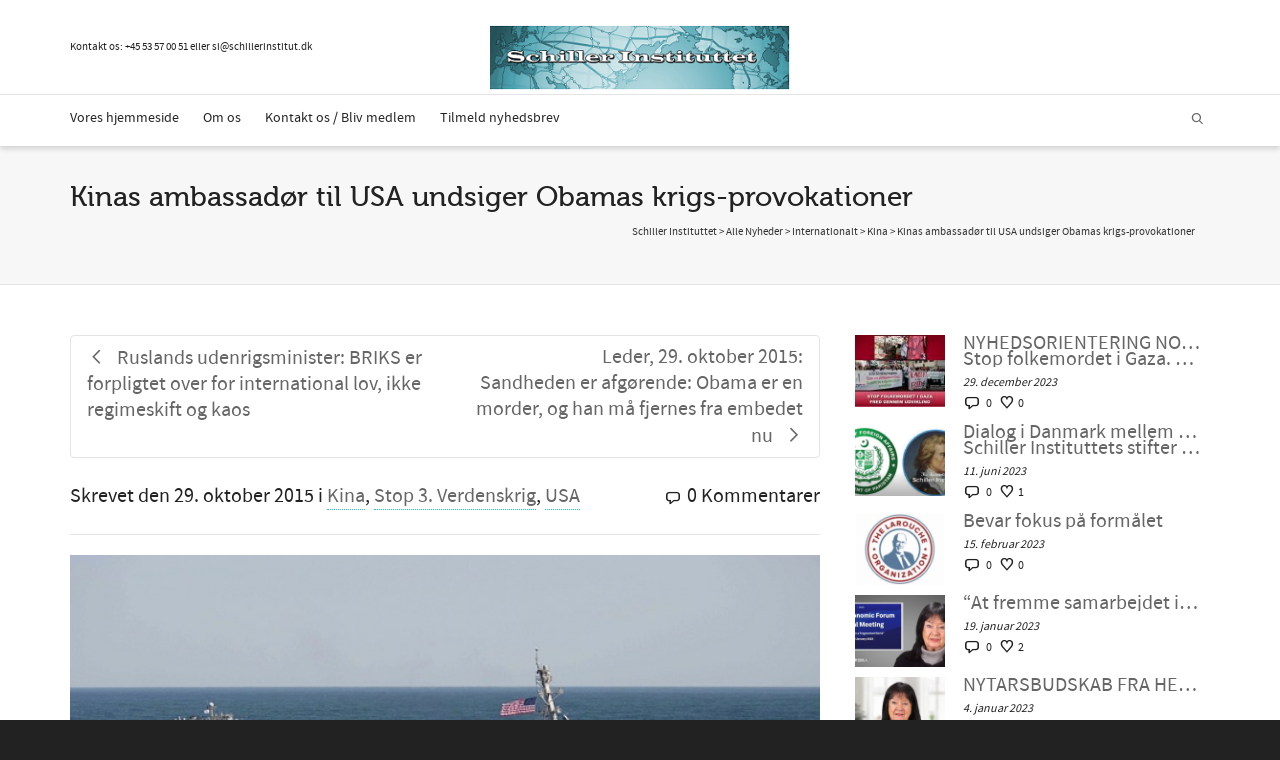

--- FILE ---
content_type: text/html; charset=UTF-8
request_url: https://schillerinstitut.dk/si/2015/10/kinas-ambassadoer-til-usa-undsiger-obamas-krigs-provokationer/
body_size: 31135
content:
<!DOCTYPE html>

<!--// OPEN HTML //-->
<html lang="da-DK">

	<!--// OPEN HEAD //-->
	<head>
				
		<!--// SITE META //-->
		<meta charset="UTF-8" />	
		<meta name="viewport" content="width=device-width, initial-scale=1.0" />
				
		<!--// PINGBACK //-->
		<link rel="pingback" href="https://schillerinstitut.dk/si/xmlrpc.php" />

		<!--// WORDPRESS HEAD HOOK //-->
		<!-- Google Analytics Local by Webcraftic Local Google Analytics -->
<script>
(function(i,s,o,g,r,a,m){i['GoogleAnalyticsObject']=r;i[r]=i[r]||function(){
            (i[r].q=i[r].q||[]).push(arguments)},i[r].l=1*new Date();a=s.createElement(o),
            m=s.getElementsByTagName(o)[0];a.async=1;a.src=g;m.parentNode.insertBefore(a,m)
            })(window,document,'script','https://schillerinstitut.dk/si/wp-content/uploads/wga-cache/local-ga.js','ga');
ga('create', 'UA-48060052-1', 'auto');
ga('send', 'pageview');
</script>
<!-- end Google Analytics Local by Webcraftic Local Google Analytics -->
<style type='text/css'>/*
Welcome to the Special Recent Posts Custom CSS editor!
Please add all your custom CSS here and avoid modifying the core plugin files, since that'll make upgrading the plugin problematic. Your custom CSS will be loaded in your <head> section of your wordpress theme, which means that your rules will take precedence. Just add your CSS here for what you want to change, you don't need to copy all the plugin's stylesheet content.
*/</style>				<script>document.documentElement.className = document.documentElement.className + ' yes-js js_active js'</script>
			    <script>
        writeCookie();
        function writeCookie()
        {
            the_cookie = document.cookie;
            if( the_cookie ){
                if( window.devicePixelRatio >= 2 ){
                    the_cookie = "pixel_ratio="+window.devicePixelRatio+";"+the_cookie;
                    document.cookie = the_cookie;
                }
            }
        }
    </script>
<meta name='robots' content='index, follow, max-image-preview:large, max-snippet:-1, max-video-preview:-1' />

	<!-- This site is optimized with the Yoast SEO plugin v25.9 - https://yoast.com/wordpress/plugins/seo/ -->
	<title>Kinas ambassadør til USA undsiger Obamas krigs-provokationer - Schiller Instituttet</title>
	<link rel="canonical" href="https://schillerinstitut.dk/si/2015/10/kinas-ambassadoer-til-usa-undsiger-obamas-krigs-provokationer/" />
	<meta property="og:locale" content="da_DK" />
	<meta property="og:type" content="article" />
	<meta property="og:title" content="Kinas ambassadør til USA undsiger Obamas krigs-provokationer - Schiller Instituttet" />
	<meta property="og:description" content="28. oktober, 2015—Kinas ambassadør til USA, Cui Tiankai fordømmer i dag direkte Obamas åbenlyse trussel om krig mod Kina med den provokation det er at sende krigsskibe ind på Kinas suveræne territorium. ”Jeg mener, at det USA gør, er en meget alvorlig politisk og militær provokation” siger Cui i et interview med det amerikanske tv-nyhedsnetværk CNN. ”Det er et klart [&hellip;]" />
	<meta property="og:url" content="https://schillerinstitut.dk/si/2015/10/kinas-ambassadoer-til-usa-undsiger-obamas-krigs-provokationer/" />
	<meta property="og:site_name" content="Schiller Instituttet" />
	<meta property="article:published_time" content="2015-10-29T20:21:53+00:00" />
	<meta property="article:modified_time" content="2015-11-06T12:53:29+00:00" />
	<meta name="author" content="Michelle Rasmussen" />
	<meta name="twitter:card" content="summary_large_image" />
	<meta name="twitter:label1" content="Skrevet af" />
	<meta name="twitter:data1" content="Michelle Rasmussen" />
	<meta name="twitter:label2" content="Estimeret læsetid" />
	<meta name="twitter:data2" content="3 minutter" />
	<script type="application/ld+json" class="yoast-schema-graph">{"@context":"https://schema.org","@graph":[{"@type":"Article","@id":"https://schillerinstitut.dk/si/2015/10/kinas-ambassadoer-til-usa-undsiger-obamas-krigs-provokationer/#article","isPartOf":{"@id":"https://schillerinstitut.dk/si/2015/10/kinas-ambassadoer-til-usa-undsiger-obamas-krigs-provokationer/"},"author":{"name":"Michelle Rasmussen","@id":"https://schillerinstitut.dk/si/#/schema/person/2f108a8b58c7deab517067bf20d1b478"},"headline":"Kinas ambassadør til USA undsiger Obamas krigs-provokationer","datePublished":"2015-10-29T20:21:53+00:00","dateModified":"2015-11-06T12:53:29+00:00","mainEntityOfPage":{"@id":"https://schillerinstitut.dk/si/2015/10/kinas-ambassadoer-til-usa-undsiger-obamas-krigs-provokationer/"},"wordCount":540,"commentCount":0,"publisher":{"@id":"https://schillerinstitut.dk/si/#organization"},"keywords":["Obamas Krigsprovokationer","Sydkinesiske Hav"],"articleSection":["Kina","Stop 3. Verdenskrig","USA"],"inLanguage":"da-DK","potentialAction":[{"@type":"CommentAction","name":"Comment","target":["https://schillerinstitut.dk/si/2015/10/kinas-ambassadoer-til-usa-undsiger-obamas-krigs-provokationer/#respond"]}]},{"@type":"WebPage","@id":"https://schillerinstitut.dk/si/2015/10/kinas-ambassadoer-til-usa-undsiger-obamas-krigs-provokationer/","url":"https://schillerinstitut.dk/si/2015/10/kinas-ambassadoer-til-usa-undsiger-obamas-krigs-provokationer/","name":"Kinas ambassadør til USA undsiger Obamas krigs-provokationer - Schiller Instituttet","isPartOf":{"@id":"https://schillerinstitut.dk/si/#website"},"datePublished":"2015-10-29T20:21:53+00:00","dateModified":"2015-11-06T12:53:29+00:00","breadcrumb":{"@id":"https://schillerinstitut.dk/si/2015/10/kinas-ambassadoer-til-usa-undsiger-obamas-krigs-provokationer/#breadcrumb"},"inLanguage":"da-DK","potentialAction":[{"@type":"ReadAction","target":["https://schillerinstitut.dk/si/2015/10/kinas-ambassadoer-til-usa-undsiger-obamas-krigs-provokationer/"]}]},{"@type":"BreadcrumbList","@id":"https://schillerinstitut.dk/si/2015/10/kinas-ambassadoer-til-usa-undsiger-obamas-krigs-provokationer/#breadcrumb","itemListElement":[{"@type":"ListItem","position":1,"name":"Hjem","item":"https://schillerinstitut.dk/si/"},{"@type":"ListItem","position":2,"name":"Kinas ambassadør til USA undsiger Obamas krigs-provokationer"}]},{"@type":"WebSite","@id":"https://schillerinstitut.dk/si/#website","url":"https://schillerinstitut.dk/si/","name":"Schiller Instituttet","description":"Vi har løsningen på den økonomiske krise","publisher":{"@id":"https://schillerinstitut.dk/si/#organization"},"potentialAction":[{"@type":"SearchAction","target":{"@type":"EntryPoint","urlTemplate":"https://schillerinstitut.dk/si/?s={search_term_string}"},"query-input":{"@type":"PropertyValueSpecification","valueRequired":true,"valueName":"search_term_string"}}],"inLanguage":"da-DK"},{"@type":"Organization","@id":"https://schillerinstitut.dk/si/#organization","name":"Schiller Instituttet","url":"https://schillerinstitut.dk/si/","logo":{"@type":"ImageObject","inLanguage":"da-DK","@id":"https://schillerinstitut.dk/si/#/schema/logo/image/","url":"https://schillerinstitut.dk/si/wp-content/uploads/2023/01/logo75.png","contentUrl":"https://schillerinstitut.dk/si/wp-content/uploads/2023/01/logo75.png","width":344,"height":75,"caption":"Schiller Instituttet"},"image":{"@id":"https://schillerinstitut.dk/si/#/schema/logo/image/"}},{"@type":"Person","@id":"https://schillerinstitut.dk/si/#/schema/person/2f108a8b58c7deab517067bf20d1b478","name":"Michelle Rasmussen","image":{"@type":"ImageObject","inLanguage":"da-DK","@id":"https://schillerinstitut.dk/si/#/schema/person/image/","url":"https://secure.gravatar.com/avatar/37bcc5dfc2f5c89d3b2c374304b4bfc7a9f85f3834e35ea623aeae398d10a6ce?s=96&d=mm&r=g","contentUrl":"https://secure.gravatar.com/avatar/37bcc5dfc2f5c89d3b2c374304b4bfc7a9f85f3834e35ea623aeae398d10a6ce?s=96&d=mm&r=g","caption":"Michelle Rasmussen"},"url":"https://schillerinstitut.dk/si/author/michelle/"}]}</script>
	<!-- / Yoast SEO plugin. -->


<link rel='dns-prefetch' href='//fonts.googleapis.com' />
<link rel="alternate" type="application/rss+xml" title="Schiller Instituttet &raquo; Feed" href="https://schillerinstitut.dk/si/feed/" />
<link rel="alternate" type="application/rss+xml" title="Schiller Instituttet &raquo;-kommentar-feed" href="https://schillerinstitut.dk/si/comments/feed/" />
<link rel="alternate" type="application/rss+xml" title="Schiller Instituttet &raquo; Kinas ambassadør til USA undsiger Obamas krigs-provokationer-kommentar-feed" href="https://schillerinstitut.dk/si/2015/10/kinas-ambassadoer-til-usa-undsiger-obamas-krigs-provokationer/feed/" />
<link rel="alternate" title="oEmbed (JSON)" type="application/json+oembed" href="https://schillerinstitut.dk/si/wp-json/oembed/1.0/embed?url=https%3A%2F%2Fschillerinstitut.dk%2Fsi%2F2015%2F10%2Fkinas-ambassadoer-til-usa-undsiger-obamas-krigs-provokationer%2F" />
<link rel="alternate" title="oEmbed (XML)" type="text/xml+oembed" href="https://schillerinstitut.dk/si/wp-json/oembed/1.0/embed?url=https%3A%2F%2Fschillerinstitut.dk%2Fsi%2F2015%2F10%2Fkinas-ambassadoer-til-usa-undsiger-obamas-krigs-provokationer%2F&#038;format=xml" />
<style id='wp-img-auto-sizes-contain-inline-css' type='text/css'>
img:is([sizes=auto i],[sizes^="auto," i]){contain-intrinsic-size:3000px 1500px}
/*# sourceURL=wp-img-auto-sizes-contain-inline-css */
</style>
<link rel='stylesheet' id='srp-layout-stylesheet-css' href='https://schillerinstitut.dk/si/wp-content/plugins/special-recent-posts/css/layout.css?ver=6.9' type='text/css' media='all' />
<link rel='stylesheet' id='layerslider-css' href='https://schillerinstitut.dk/si/wp-content/plugins/LayerSlider/assets/static/layerslider/css/layerslider.css?ver=6.11.5' type='text/css' media='all' />
<link rel='stylesheet' id='ls-google-fonts-css' href='https://fonts.googleapis.com/css?family=Lato:100,300,regular,700,900%7COpen+Sans:300%7CIndie+Flower:regular%7COswald:300,regular,700&#038;subset=latin%2Clatin-ext' type='text/css' media='all' />
<style id='wp-emoji-styles-inline-css' type='text/css'>

	img.wp-smiley, img.emoji {
		display: inline !important;
		border: none !important;
		box-shadow: none !important;
		height: 1em !important;
		width: 1em !important;
		margin: 0 0.07em !important;
		vertical-align: -0.1em !important;
		background: none !important;
		padding: 0 !important;
	}
/*# sourceURL=wp-emoji-styles-inline-css */
</style>
<link rel='stylesheet' id='wp-block-library-css' href='https://schillerinstitut.dk/si/wp-includes/css/dist/block-library/style.min.css?ver=6.9' type='text/css' media='all' />
<link rel='stylesheet' id='wc-blocks-style-css' href='https://schillerinstitut.dk/si/wp-content/plugins/woocommerce/assets/client/blocks/wc-blocks.css?ver=wc-10.1.3' type='text/css' media='all' />
<style id='global-styles-inline-css' type='text/css'>
:root{--wp--preset--aspect-ratio--square: 1;--wp--preset--aspect-ratio--4-3: 4/3;--wp--preset--aspect-ratio--3-4: 3/4;--wp--preset--aspect-ratio--3-2: 3/2;--wp--preset--aspect-ratio--2-3: 2/3;--wp--preset--aspect-ratio--16-9: 16/9;--wp--preset--aspect-ratio--9-16: 9/16;--wp--preset--color--black: #000000;--wp--preset--color--cyan-bluish-gray: #abb8c3;--wp--preset--color--white: #ffffff;--wp--preset--color--pale-pink: #f78da7;--wp--preset--color--vivid-red: #cf2e2e;--wp--preset--color--luminous-vivid-orange: #ff6900;--wp--preset--color--luminous-vivid-amber: #fcb900;--wp--preset--color--light-green-cyan: #7bdcb5;--wp--preset--color--vivid-green-cyan: #00d084;--wp--preset--color--pale-cyan-blue: #8ed1fc;--wp--preset--color--vivid-cyan-blue: #0693e3;--wp--preset--color--vivid-purple: #9b51e0;--wp--preset--gradient--vivid-cyan-blue-to-vivid-purple: linear-gradient(135deg,rgb(6,147,227) 0%,rgb(155,81,224) 100%);--wp--preset--gradient--light-green-cyan-to-vivid-green-cyan: linear-gradient(135deg,rgb(122,220,180) 0%,rgb(0,208,130) 100%);--wp--preset--gradient--luminous-vivid-amber-to-luminous-vivid-orange: linear-gradient(135deg,rgb(252,185,0) 0%,rgb(255,105,0) 100%);--wp--preset--gradient--luminous-vivid-orange-to-vivid-red: linear-gradient(135deg,rgb(255,105,0) 0%,rgb(207,46,46) 100%);--wp--preset--gradient--very-light-gray-to-cyan-bluish-gray: linear-gradient(135deg,rgb(238,238,238) 0%,rgb(169,184,195) 100%);--wp--preset--gradient--cool-to-warm-spectrum: linear-gradient(135deg,rgb(74,234,220) 0%,rgb(151,120,209) 20%,rgb(207,42,186) 40%,rgb(238,44,130) 60%,rgb(251,105,98) 80%,rgb(254,248,76) 100%);--wp--preset--gradient--blush-light-purple: linear-gradient(135deg,rgb(255,206,236) 0%,rgb(152,150,240) 100%);--wp--preset--gradient--blush-bordeaux: linear-gradient(135deg,rgb(254,205,165) 0%,rgb(254,45,45) 50%,rgb(107,0,62) 100%);--wp--preset--gradient--luminous-dusk: linear-gradient(135deg,rgb(255,203,112) 0%,rgb(199,81,192) 50%,rgb(65,88,208) 100%);--wp--preset--gradient--pale-ocean: linear-gradient(135deg,rgb(255,245,203) 0%,rgb(182,227,212) 50%,rgb(51,167,181) 100%);--wp--preset--gradient--electric-grass: linear-gradient(135deg,rgb(202,248,128) 0%,rgb(113,206,126) 100%);--wp--preset--gradient--midnight: linear-gradient(135deg,rgb(2,3,129) 0%,rgb(40,116,252) 100%);--wp--preset--font-size--small: 13px;--wp--preset--font-size--medium: 20px;--wp--preset--font-size--large: 36px;--wp--preset--font-size--x-large: 42px;--wp--preset--spacing--20: 0.44rem;--wp--preset--spacing--30: 0.67rem;--wp--preset--spacing--40: 1rem;--wp--preset--spacing--50: 1.5rem;--wp--preset--spacing--60: 2.25rem;--wp--preset--spacing--70: 3.38rem;--wp--preset--spacing--80: 5.06rem;--wp--preset--shadow--natural: 6px 6px 9px rgba(0, 0, 0, 0.2);--wp--preset--shadow--deep: 12px 12px 50px rgba(0, 0, 0, 0.4);--wp--preset--shadow--sharp: 6px 6px 0px rgba(0, 0, 0, 0.2);--wp--preset--shadow--outlined: 6px 6px 0px -3px rgb(255, 255, 255), 6px 6px rgb(0, 0, 0);--wp--preset--shadow--crisp: 6px 6px 0px rgb(0, 0, 0);}:where(.is-layout-flex){gap: 0.5em;}:where(.is-layout-grid){gap: 0.5em;}body .is-layout-flex{display: flex;}.is-layout-flex{flex-wrap: wrap;align-items: center;}.is-layout-flex > :is(*, div){margin: 0;}body .is-layout-grid{display: grid;}.is-layout-grid > :is(*, div){margin: 0;}:where(.wp-block-columns.is-layout-flex){gap: 2em;}:where(.wp-block-columns.is-layout-grid){gap: 2em;}:where(.wp-block-post-template.is-layout-flex){gap: 1.25em;}:where(.wp-block-post-template.is-layout-grid){gap: 1.25em;}.has-black-color{color: var(--wp--preset--color--black) !important;}.has-cyan-bluish-gray-color{color: var(--wp--preset--color--cyan-bluish-gray) !important;}.has-white-color{color: var(--wp--preset--color--white) !important;}.has-pale-pink-color{color: var(--wp--preset--color--pale-pink) !important;}.has-vivid-red-color{color: var(--wp--preset--color--vivid-red) !important;}.has-luminous-vivid-orange-color{color: var(--wp--preset--color--luminous-vivid-orange) !important;}.has-luminous-vivid-amber-color{color: var(--wp--preset--color--luminous-vivid-amber) !important;}.has-light-green-cyan-color{color: var(--wp--preset--color--light-green-cyan) !important;}.has-vivid-green-cyan-color{color: var(--wp--preset--color--vivid-green-cyan) !important;}.has-pale-cyan-blue-color{color: var(--wp--preset--color--pale-cyan-blue) !important;}.has-vivid-cyan-blue-color{color: var(--wp--preset--color--vivid-cyan-blue) !important;}.has-vivid-purple-color{color: var(--wp--preset--color--vivid-purple) !important;}.has-black-background-color{background-color: var(--wp--preset--color--black) !important;}.has-cyan-bluish-gray-background-color{background-color: var(--wp--preset--color--cyan-bluish-gray) !important;}.has-white-background-color{background-color: var(--wp--preset--color--white) !important;}.has-pale-pink-background-color{background-color: var(--wp--preset--color--pale-pink) !important;}.has-vivid-red-background-color{background-color: var(--wp--preset--color--vivid-red) !important;}.has-luminous-vivid-orange-background-color{background-color: var(--wp--preset--color--luminous-vivid-orange) !important;}.has-luminous-vivid-amber-background-color{background-color: var(--wp--preset--color--luminous-vivid-amber) !important;}.has-light-green-cyan-background-color{background-color: var(--wp--preset--color--light-green-cyan) !important;}.has-vivid-green-cyan-background-color{background-color: var(--wp--preset--color--vivid-green-cyan) !important;}.has-pale-cyan-blue-background-color{background-color: var(--wp--preset--color--pale-cyan-blue) !important;}.has-vivid-cyan-blue-background-color{background-color: var(--wp--preset--color--vivid-cyan-blue) !important;}.has-vivid-purple-background-color{background-color: var(--wp--preset--color--vivid-purple) !important;}.has-black-border-color{border-color: var(--wp--preset--color--black) !important;}.has-cyan-bluish-gray-border-color{border-color: var(--wp--preset--color--cyan-bluish-gray) !important;}.has-white-border-color{border-color: var(--wp--preset--color--white) !important;}.has-pale-pink-border-color{border-color: var(--wp--preset--color--pale-pink) !important;}.has-vivid-red-border-color{border-color: var(--wp--preset--color--vivid-red) !important;}.has-luminous-vivid-orange-border-color{border-color: var(--wp--preset--color--luminous-vivid-orange) !important;}.has-luminous-vivid-amber-border-color{border-color: var(--wp--preset--color--luminous-vivid-amber) !important;}.has-light-green-cyan-border-color{border-color: var(--wp--preset--color--light-green-cyan) !important;}.has-vivid-green-cyan-border-color{border-color: var(--wp--preset--color--vivid-green-cyan) !important;}.has-pale-cyan-blue-border-color{border-color: var(--wp--preset--color--pale-cyan-blue) !important;}.has-vivid-cyan-blue-border-color{border-color: var(--wp--preset--color--vivid-cyan-blue) !important;}.has-vivid-purple-border-color{border-color: var(--wp--preset--color--vivid-purple) !important;}.has-vivid-cyan-blue-to-vivid-purple-gradient-background{background: var(--wp--preset--gradient--vivid-cyan-blue-to-vivid-purple) !important;}.has-light-green-cyan-to-vivid-green-cyan-gradient-background{background: var(--wp--preset--gradient--light-green-cyan-to-vivid-green-cyan) !important;}.has-luminous-vivid-amber-to-luminous-vivid-orange-gradient-background{background: var(--wp--preset--gradient--luminous-vivid-amber-to-luminous-vivid-orange) !important;}.has-luminous-vivid-orange-to-vivid-red-gradient-background{background: var(--wp--preset--gradient--luminous-vivid-orange-to-vivid-red) !important;}.has-very-light-gray-to-cyan-bluish-gray-gradient-background{background: var(--wp--preset--gradient--very-light-gray-to-cyan-bluish-gray) !important;}.has-cool-to-warm-spectrum-gradient-background{background: var(--wp--preset--gradient--cool-to-warm-spectrum) !important;}.has-blush-light-purple-gradient-background{background: var(--wp--preset--gradient--blush-light-purple) !important;}.has-blush-bordeaux-gradient-background{background: var(--wp--preset--gradient--blush-bordeaux) !important;}.has-luminous-dusk-gradient-background{background: var(--wp--preset--gradient--luminous-dusk) !important;}.has-pale-ocean-gradient-background{background: var(--wp--preset--gradient--pale-ocean) !important;}.has-electric-grass-gradient-background{background: var(--wp--preset--gradient--electric-grass) !important;}.has-midnight-gradient-background{background: var(--wp--preset--gradient--midnight) !important;}.has-small-font-size{font-size: var(--wp--preset--font-size--small) !important;}.has-medium-font-size{font-size: var(--wp--preset--font-size--medium) !important;}.has-large-font-size{font-size: var(--wp--preset--font-size--large) !important;}.has-x-large-font-size{font-size: var(--wp--preset--font-size--x-large) !important;}
/*# sourceURL=global-styles-inline-css */
</style>

<style id='classic-theme-styles-inline-css' type='text/css'>
/*! This file is auto-generated */
.wp-block-button__link{color:#fff;background-color:#32373c;border-radius:9999px;box-shadow:none;text-decoration:none;padding:calc(.667em + 2px) calc(1.333em + 2px);font-size:1.125em}.wp-block-file__button{background:#32373c;color:#fff;text-decoration:none}
/*# sourceURL=/wp-includes/css/classic-themes.min.css */
</style>
<link rel='stylesheet' id='contact-form-7-css' href='https://schillerinstitut.dk/si/wp-content/plugins/contact-form-7/includes/css/styles.css?ver=6.1.1' type='text/css' media='all' />
<link rel='stylesheet' id='pdfprnt_frontend-css' href='https://schillerinstitut.dk/si/wp-content/plugins/pdf-print/css/frontend.css?ver=2.4.4' type='text/css' media='all' />
<link rel='stylesheet' id='woocommerce-layout-css' href='https://schillerinstitut.dk/si/wp-content/plugins/woocommerce/assets/css/woocommerce-layout.css?ver=10.1.3' type='text/css' media='all' />
<link rel='stylesheet' id='woocommerce-smallscreen-css' href='https://schillerinstitut.dk/si/wp-content/plugins/woocommerce/assets/css/woocommerce-smallscreen.css?ver=10.1.3' type='text/css' media='only screen and (max-width: 768px)' />
<link rel='stylesheet' id='woocommerce-general-css' href='https://schillerinstitut.dk/si/wp-content/plugins/woocommerce/assets/css/woocommerce.css?ver=10.1.3' type='text/css' media='all' />
<style id='woocommerce-inline-inline-css' type='text/css'>
.woocommerce form .form-row .required { visibility: visible; }
/*# sourceURL=woocommerce-inline-inline-css */
</style>
<link rel='stylesheet' id='inbound-shortcodes-css' href='https://schillerinstitut.dk/si/wp-content/plugins/cta/shared/shortcodes/css/frontend-render.css?ver=6.9' type='text/css' media='all' />
<link rel='stylesheet' id='jquery-selectBox-css' href='https://schillerinstitut.dk/si/wp-content/plugins/yith-woocommerce-wishlist/assets/css/jquery.selectBox.css?ver=1.2.0' type='text/css' media='all' />
<link rel='stylesheet' id='woocommerce_prettyPhoto_css-css' href='//schillerinstitut.dk/si/wp-content/plugins/woocommerce/assets/css/prettyPhoto.css?ver=3.1.6' type='text/css' media='all' />
<link rel='stylesheet' id='yith-wcwl-main-css' href='https://schillerinstitut.dk/si/wp-content/plugins/yith-woocommerce-wishlist/assets/css/style.css?ver=4.9.0' type='text/css' media='all' />
<style id='yith-wcwl-main-inline-css' type='text/css'>
 :root { --rounded-corners-radius: 16px; --add-to-cart-rounded-corners-radius: 16px; --color-headers-background: #F4F4F4; --feedback-duration: 3s } 
 :root { --rounded-corners-radius: 16px; --add-to-cart-rounded-corners-radius: 16px; --color-headers-background: #F4F4F4; --feedback-duration: 3s } 
/*# sourceURL=yith-wcwl-main-inline-css */
</style>
<link rel='stylesheet' id='brands-styles-css' href='https://schillerinstitut.dk/si/wp-content/plugins/woocommerce/assets/css/brands.css?ver=10.1.3' type='text/css' media='all' />
<link rel='stylesheet' id='bootstrap-css' href='https://schillerinstitut.dk/si/wp-content/themes/dante/css/bootstrap.min.css' type='text/css' media='all' />
<link rel='stylesheet' id='font-awesome-v5-css' href='https://schillerinstitut.dk/si/wp-content/themes/dante/css/font-awesome.min.css?ver=5.10.1' type='text/css' media='all' />
<link rel='stylesheet' id='font-awesome-v4shims-css' href='https://schillerinstitut.dk/si/wp-content/themes/dante/css/v4-shims.min.css' type='text/css' media='all' />
<link rel='stylesheet' id='ssgizmo-css' href='https://schillerinstitut.dk/si/wp-content/themes/dante/css/ss-gizmo.css' type='text/css' media='all' />
<link rel='stylesheet' id='sf-main-css' href='https://schillerinstitut.dk/si/wp-content/themes/dante/style.css' type='text/css' media='all' />
<link rel='stylesheet' id='sf-responsive-css' href='https://schillerinstitut.dk/si/wp-content/themes/dante/css/responsive.css' type='text/css' media='all' />
<script type="text/javascript" src="https://schillerinstitut.dk/si/wp-includes/js/jquery/jquery.min.js?ver=3.7.1" id="jquery-core-js"></script>
<script type="text/javascript" src="https://schillerinstitut.dk/si/wp-includes/js/jquery/jquery-migrate.min.js?ver=3.4.1" id="jquery-migrate-js"></script>
<script type="text/javascript" src="https://schillerinstitut.dk/si/wp-content/plugins/revslider/public/assets/js/rbtools.min.js?ver=6.6.8" async id="tp-tools-js"></script>
<script type="text/javascript" src="https://schillerinstitut.dk/si/wp-content/plugins/revslider/public/assets/js/rs6.min.js?ver=6.6.8" async id="revmin-js"></script>
<script type="text/javascript" src="https://schillerinstitut.dk/si/wp-content/plugins/woocommerce/assets/js/jquery-blockui/jquery.blockUI.min.js?ver=2.7.0-wc.10.1.3" id="jquery-blockui-js" defer="defer" data-wp-strategy="defer"></script>
<script type="text/javascript" id="wc-add-to-cart-js-extra">
/* <![CDATA[ */
var wc_add_to_cart_params = {"ajax_url":"/si/wp-admin/admin-ajax.php","wc_ajax_url":"/si/?wc-ajax=%%endpoint%%","i18n_view_cart":"Se kurv","cart_url":"https://schillerinstitut.dk/si/kurv/","is_cart":"","cart_redirect_after_add":"no"};
//# sourceURL=wc-add-to-cart-js-extra
/* ]]> */
</script>
<script type="text/javascript" src="https://schillerinstitut.dk/si/wp-content/plugins/woocommerce/assets/js/frontend/add-to-cart.min.js?ver=10.1.3" id="wc-add-to-cart-js" defer="defer" data-wp-strategy="defer"></script>
<script type="text/javascript" src="https://schillerinstitut.dk/si/wp-content/plugins/woocommerce/assets/js/js-cookie/js.cookie.min.js?ver=2.1.4-wc.10.1.3" id="js-cookie-js" defer="defer" data-wp-strategy="defer"></script>
<script type="text/javascript" id="woocommerce-js-extra">
/* <![CDATA[ */
var woocommerce_params = {"ajax_url":"/si/wp-admin/admin-ajax.php","wc_ajax_url":"/si/?wc-ajax=%%endpoint%%","i18n_password_show":"Vis adgangskode","i18n_password_hide":"Skjul adgangskode"};
//# sourceURL=woocommerce-js-extra
/* ]]> */
</script>
<script type="text/javascript" src="https://schillerinstitut.dk/si/wp-content/plugins/woocommerce/assets/js/frontend/woocommerce.min.js?ver=10.1.3" id="woocommerce-js" defer="defer" data-wp-strategy="defer"></script>
<script type="text/javascript" id="cta-load-variation-js-extra">
/* <![CDATA[ */
var cta_variation = {"cta_id":null,"admin_url":"https://schillerinstitut.dk/si/wp-admin/admin-ajax.php","home_url":"https://schillerinstitut.dk/si","split_testing":"1","sticky_cta":"1","page_tracking":"off"};
//# sourceURL=cta-load-variation-js-extra
/* ]]> */
</script>
<script type="text/javascript" src="https://schillerinstitut.dk/si/wp-content/plugins/cta/assets/js/cta-variation.js" id="cta-load-variation-js"></script>
<script type="text/javascript" id="inbound-analytics-js-extra">
/* <![CDATA[ */
var inbound_settings = {"post_id":"9103","post_type":"post","variation_id":"0","ip_address":"46.183.139.215","wp_lead_data":{"lead_id":null,"lead_email":null,"lead_uid":null,"lead_nonce":null},"admin_url":"https://schillerinstitut.dk/si/wp-admin/admin-ajax.php","track_time":"2025/12/29 19:11:26","page_tracking":"off","search_tracking":"off","comment_tracking":"off","custom_mapping":[],"is_admin":"","ajax_nonce":"3d51e50996"};
//# sourceURL=inbound-analytics-js-extra
/* ]]> */
</script>
<script type="text/javascript" src="https://schillerinstitut.dk/si/wp-content/plugins/cta/shared/assets/js/frontend/analytics/inboundAnalytics.min.js" id="inbound-analytics-js"></script>
<meta name="generator" content="Powered by LayerSlider 6.11.5 - Multi-Purpose, Responsive, Parallax, Mobile-Friendly Slider Plugin for WordPress." />
<!-- LayerSlider updates and docs at: https://layerslider.kreaturamedia.com -->
<link rel="https://api.w.org/" href="https://schillerinstitut.dk/si/wp-json/" /><link rel="alternate" title="JSON" type="application/json" href="https://schillerinstitut.dk/si/wp-json/wp/v2/posts/9103" /><meta name="generator" content="WordPress 6.9" />
<meta name="generator" content="WooCommerce 10.1.3" />
<link rel='shortlink' href='https://schillerinstitut.dk/si/?p=9103' />
<meta name="et-api-version" content="v1"><meta name="et-api-origin" content="https://schillerinstitut.dk/si"><link rel="https://theeventscalendar.com/" href="https://schillerinstitut.dk/si/wp-json/tribe/tickets/v1/" />	<noscript><style>.woocommerce-product-gallery{ opacity: 1 !important; }</style></noscript>
				<script type="text/javascript">
			var ajaxurl = 'https://schillerinstitut.dk/si/wp-admin/admin-ajax.php';
			</script>
		<style type="text/css">
body, p, #commentform label, .contact-form label {font-size: 20px;line-height: 26px;}h1 {font-size: 28px;line-height: 32px;}h2 {font-size: 24px;line-height: 28px;}h3, .blog-item .quote-excerpt {font-size: 22px;line-height: 26px;}h4, .body-content.quote, #respond-wrap h3, #respond h3 {font-size: 18px;line-height: 22px;}h5 {font-size: 20px;line-height: 24px;}h6 {font-size: 16px;line-height: 20px;}nav .menu li {font-size: 14px;}::selection, ::-moz-selection {background-color: #1dc6df; color: #fff;}.recent-post figure, span.highlighted, span.dropcap4, .loved-item:hover .loved-count, .flickr-widget li, .portfolio-grid li, input[type="submit"], .wpcf7 input.wpcf7-submit[type="submit"], .gform_wrapper input[type="submit"], .mymail-form input[type="submit"], .woocommerce-page nav.woocommerce-pagination ul li span.current, .woocommerce nav.woocommerce-pagination ul li span.current, figcaption .product-added, .woocommerce .wc-new-badge, .yith-wcwl-wishlistexistsbrowse a, .yith-wcwl-wishlistaddedbrowse a, .woocommerce .widget_layered_nav ul li.chosen > *, .woocommerce .widget_layered_nav_filters ul li a, .sticky-post-icon, .fw-video-close:hover {background-color: #1dc6df!important; color: #ffffff;}a:hover, a:focus, #sidebar a:hover, .pagination-wrap a:hover, .carousel-nav a:hover, .portfolio-pagination div:hover > i, #footer a:hover, #copyright a, .beam-me-up a:hover span, .portfolio-item .portfolio-item-permalink, .read-more-link, .blog-item .read-more, .blog-item-details a:hover, .author-link, #reply-title small a, #respond .form-submit input:hover, span.dropcap2, .spb_divider.go_to_top a, love-it-wrapper:hover .love-it, .love-it-wrapper:hover span.love-count, .love-it-wrapper .loved, .comments-likes .loved span.love-count, .comments-likes a:hover i, .comments-likes .love-it-wrapper:hover a i, .comments-likes a:hover span, .love-it-wrapper:hover a i, .item-link:hover, #header-translation p a, #swift-slider .flex-caption-large h1 a:hover, .wooslider .slide-title a:hover, .caption-details-inner .details span > a, .caption-details-inner .chart span, .caption-details-inner .chart i, #swift-slider .flex-caption-large .chart i, #breadcrumbs a:hover, .ui-widget-content a:hover, .yith-wcwl-add-button a:hover, #product-img-slider li a.zoom:hover, .woocommerce .star-rating span, .article-body-wrap .share-links a:hover, ul.member-contact li a:hover, .price ins, .bag-product a.remove:hover, .bag-product-title a:hover, #back-to-top:hover,  ul.member-contact li a:hover, .fw-video-link-image:hover i, .ajax-search-results .all-results:hover, .search-result h5 a:hover .ui-state-default a:hover {color: #1dc6df;}.carousel-wrap > a:hover, #mobile-menu ul li:hover > a {color: #1dc6df!important;}.comments-likes a:hover span, .comments-likes a:hover i {color: #1dc6df!important;}.read-more i:before, .read-more em:before {color: #1dc6df;}input[type="text"]:focus, input[type="email"]:focus, input[type="tel"]:focus, textarea:focus, .bypostauthor .comment-wrap .comment-avatar,.search-form input:focus, .wpcf7 input:focus, .wpcf7 textarea:focus, .ginput_container input:focus, .ginput_container textarea:focus, .mymail-form input:focus, .mymail-form textarea:focus {border-color: #1dc6df!important;}nav .menu ul li:first-child:after,.navigation a:hover > .nav-text, .returning-customer a:hover {border-bottom-color: #1dc6df;}nav .menu ul ul li:first-child:after {border-right-color: #1dc6df;}.spb_impact_text .spb_call_text {border-left-color: #1dc6df;}.spb_impact_text .spb_button span {color: #fff;}#respond .form-submit input#submit {border-color: #e4e4e4;background-color: #FFFFFF;}#respond .form-submit input#submit:hover {border-color: #1dc6df;background-color: #1dc6df;color: #ffffff;}.woocommerce .free-badge, .my-account-login-wrap .login-wrap form.login p.form-row input[type="submit"], .woocommerce .my-account-login-wrap form input[type="submit"] {background-color: #222222; color: #ffffff;}a[rel="tooltip"], ul.member-contact li a, .blog-item-details a, .post-info a, a.text-link, .tags-wrap .tags a, .logged-in-as a, .comment-meta-actions .edit-link, .comment-meta-actions .comment-reply, .read-more {border-color: #1dc6df;}.super-search-go {border-color: #1dc6df!important;}.super-search-go:hover {background: #1dc6df!important;border-color: #1dc6df!important;}body {color: #222222;}.pagination-wrap a, .search-pagination a {color: #222222;}.layout-boxed #header-search, .layout-boxed #super-search, body > .sf-super-search {background-color: #222222;}body {background-color: #222222;background-size: auto;}#main-container, .tm-toggle-button-wrap a {background-color: #FFFFFF;}a, .ui-widget-content a {color: #666666;}.pagination-wrap li a:hover, ul.bar-styling li:not(.selected) > a:hover, ul.bar-styling li > .comments-likes:hover, ul.page-numbers li > a:hover, ul.page-numbers li > span.current {color: #ffffff!important;background: #1dc6df;border-color: #1dc6df;}ul.bar-styling li > .comments-likes:hover * {color: #ffffff!important;}.pagination-wrap li a, .pagination-wrap li span, .pagination-wrap li span.expand, ul.bar-styling li > a, ul.bar-styling li > div, ul.page-numbers li > a, ul.page-numbers li > span, .curved-bar-styling, ul.bar-styling li > form input {border-color: #e4e4e4;}ul.bar-styling li > a, ul.bar-styling li > span, ul.bar-styling li > div, ul.bar-styling li > form input {background-color: #FFFFFF;}input[type="text"], input[type="password"], input[type="email"], input[type="tel"], textarea, select {border-color: #e4e4e4;background: #f7f7f7;}textarea:focus, input:focus {border-color: #999!important;}.modal-header {background: #f7f7f7;}.recent-post .post-details, .team-member .team-member-position, .portfolio-item h5.portfolio-subtitle, .mini-items .blog-item-details, .standard-post-content .blog-item-details, .masonry-items .blog-item .blog-item-details, .jobs > li .job-date, .search-item-content time, .search-item-content span, .blog-item-details a, .portfolio-details-wrap .date,  .portfolio-details-wrap .tags-link-wrap {color: #222222;}ul.bar-styling li.facebook > a:hover {color: #fff!important;background: #3b5998;border-color: #3b5998;}ul.bar-styling li.twitter > a:hover {color: #fff!important;background: #4099FF;border-color: #4099FF;}ul.bar-styling li.google-plus > a:hover {color: #fff!important;background: #d34836;border-color: #d34836;}ul.bar-styling li.pinterest > a:hover {color: #fff!important;background: #cb2027;border-color: #cb2027;}#header-search input, #header-search a, .super-search-close, #header-search i.ss-search {color: #fff;}#header-search a:hover, .super-search-close:hover {color: #1dc6df;}.sf-super-search, .spb_supersearch_widget.asset-bg {background-color: #222222;}.sf-super-search .search-options .ss-dropdown > span, .sf-super-search .search-options input {color: #1dc6df; border-bottom-color: #1dc6df;}.sf-super-search .search-options .ss-dropdown ul li .fa-check {color: #1dc6df;}.sf-super-search-go:hover, .sf-super-search-close:hover { background-color: #1dc6df; border-color: #1dc6df; color: #ffffff;}#top-bar {background: #1dc6df; color: #ffffff;}#top-bar .tb-welcome {border-color: #f7f7f7;}#top-bar a {color: #ffffff;}#top-bar .menu li {border-left-color: #f7f7f7; border-right-color: #f7f7f7;}#top-bar .menu > li > a, #top-bar .menu > li.parent:after {color: #ffffff;}#top-bar .menu > li > a:hover, #top-bar a:hover {color: #1dc6df;}#top-bar .show-menu {background-color: #f7f7f7;color: #222222;}#header-languages .current-language {background: #f7f7f7; color: #000000;}#header-section:before, #header .is-sticky .sticky-header, #header-section .is-sticky #main-nav.sticky-header, #header-section.header-6 .is-sticky #header.sticky-header, .ajax-search-wrap {background-color: #ffffff;background: -webkit-gradient(linear, 0% 0%, 0% 100%, from(#ffffff), to(#ffffff));background: -webkit-linear-gradient(top, #ffffff, #ffffff);background: -moz-linear-gradient(top, #ffffff, #ffffff);background: -ms-linear-gradient(top, #ffffff, #ffffff);background: -o-linear-gradient(top, #ffffff, #ffffff);}#logo img {padding-top: 0px;padding-bottom: 0px;}#logo img, #logo img.retina {width: 300px;}#logo {max-height: 42px;}#header-section .header-menu .menu li, #mini-header .header-right nav .menu li {border-left-color: #e4e4e4;}#header-section #main-nav {border-top-color: #e4e4e4;}#top-header {border-bottom-color: #e4e4e4;}#top-header {border-bottom-color: #e4e4e4;}#top-header .th-right > nav .menu li, .ajax-search-wrap:after {border-bottom-color: #e4e4e4;}.ajax-search-wrap, .ajax-search-results, .search-result-pt .search-result {border-color: #e4e4e4;}.page-content {border-bottom-color: #e4e4e4;}.ajax-search-wrap input[type="text"], .search-result-pt h6, .no-search-results h6, .search-result h5 a {color: #252525;}@media only screen and (max-width: 991px) {
			.naked-header #header-section, .naked-header #header-section:before, .naked-header #header .is-sticky .sticky-header, .naked-header .is-sticky #header.sticky-header {background-color: #ffffff;background: -webkit-gradient(linear, 0% 0%, 0% 100%, from(#ffffff), to(#ffffff));background: -webkit-linear-gradient(top, #ffffff, #ffffff);background: -moz-linear-gradient(top, #ffffff, #ffffff);background: -ms-linear-gradient(top, #ffffff, #ffffff);background: -o-linear-gradient(top, #ffffff, #ffffff);}
			}nav#main-navigation .menu > li > a span.nav-line {background-color: #07c1b6;}.show-menu {background-color: #222222;color: #ffffff;}nav .menu > li:before {background: #07c1b6;}nav .menu .sub-menu .parent > a:after {border-left-color: #07c1b6;}nav .menu ul.sub-menu {background-color: #FFFFFF;}nav .menu ul.sub-menu li {border-bottom-color: #f0f0f0;border-bottom-style: solid;}nav.mega-menu li .mega .sub .sub-menu, nav.mega-menu li .mega .sub .sub-menu li, nav.mega-menu li .sub-container.non-mega li, nav.mega-menu li .sub li.mega-hdr {border-top-color: #f0f0f0;border-top-style: solid;}nav.mega-menu li .sub li.mega-hdr {border-right-color: #f0f0f0;border-right-style: solid;}nav .menu > li.menu-item > a, nav .menu > li.menu-item.indicator-disabled > a, #menubar-controls a, nav.search-nav .menu>li>a, .naked-header .is-sticky nav .menu > li a {color: #252525;}nav .menu > li.menu-item:hover > a {color: #07c1b6;}nav .menu ul.sub-menu li.menu-item > a, nav .menu ul.sub-menu li > span, #top-bar nav .menu ul li > a {color: #666666;}nav .menu ul.sub-menu li.menu-item:hover > a {color: #000000!important; background: #f7f7f7;}nav .menu li.parent > a:after, nav .menu li.parent > a:after:hover {color: #aaa;}nav .menu li.current-menu-ancestor > a, nav .menu li.current-menu-item > a, #mobile-menu .menu ul li.current-menu-item > a, nav .menu li.current-scroll-item > a {color: #1bbeb4;}nav .menu ul li.current-menu-ancestor > a, nav .menu ul li.current-menu-item > a {color: #000000; background: #f7f7f7;}#main-nav .header-right ul.menu > li, .wishlist-item {border-left-color: #f0f0f0;}#nav-search, #mini-search {background: #1dc6df;}#nav-search a, #mini-search a {color: #ffffff;}.bag-header, .bag-product, .bag-empty, .wishlist-empty {border-color: #f0f0f0;}.bag-buttons a.sf-button.bag-button, .bag-buttons a.sf-button.wishlist-button, .bag-buttons a.sf-button.guest-button {background-color: #e4e4e4; color: #222222!important;}.bag-buttons a.checkout-button, .bag-buttons a.create-account-button, .woocommerce input.button.alt, .woocommerce .alt-button, .woocommerce button.button.alt, .woocommerce #account_details .login form p.form-row input[type="submit"], #login-form .modal-body form.login p.form-row input[type="submit"] {background: #222222; color: #ffffff;}.woocommerce .button.update-cart-button:hover, .woocommerce #account_details .login form p.form-row input[type="submit"]:hover, #login-form .modal-body form.login p.form-row input[type="submit"]:hover {background: #1dc6df; color: #ffffff;}.woocommerce input.button.alt:hover, .woocommerce .alt-button:hover, .woocommerce button.button.alt:hover {background: #1dc6df; color: #ffffff;}.shopping-bag:before, nav .menu ul.sub-menu li:first-child:before {border-bottom-color: #07c1b6;}nav ul.menu > li.menu-item.sf-menu-item-btn > a {background-color: #07c1b6;color: #252525;}nav ul.menu > li.menu-item.sf-menu-item-btn:hover > a {color: #07c1b6;background-color: #252525;}#base-promo {background-color: #e4e4e4;}#base-promo > p, #base-promo.footer-promo-text > a, #base-promo.footer-promo-arrow > a {color: #222;}#base-promo.footer-promo-arrow:hover, #base-promo.footer-promo-text:hover {background-color: #1dc6df;color: #ffffff;}#base-promo.footer-promo-arrow:hover > *, #base-promo.footer-promo-text:hover > * {color: #ffffff;}.page-heading {background-color: #f7f7f7;border-bottom-color: #e4e4e4;}.page-heading h1, .page-heading h3 {color: #222222;}#breadcrumbs {color: #333333;}#breadcrumbs a, #breadcrumb i {color: #333333;}body, input[type="text"], input[type="password"], input[type="email"], textarea, select, .ui-state-default a {color: #222222;}h1, h1 a {color: #222222;}h2, h2 a {color: #222222;}h3, h3 a {color: #222222;}h4, h4 a, .carousel-wrap > a {color: #222222;}h5, h5 a {color: #222222;}h6, h6 a {color: #222222;}.spb_impact_text .spb_call_text, .impact-text, .impact-text-large {color: #222222;}.read-more i, .read-more em {color: transparent;}.pb-border-bottom, .pb-border-top, .read-more-button {border-color: #e4e4e4;}#swift-slider ul.slides {background: #222222;}#swift-slider .flex-caption .flex-caption-headline {background: #FFFFFF;}#swift-slider .flex-caption .flex-caption-details .caption-details-inner {background: #FFFFFF; border-bottom: #e4e4e4}#swift-slider .flex-caption-large, #swift-slider .flex-caption-large h1 a {color: #ffffff;}#swift-slider .flex-caption h4 i {line-height: 22px;}#swift-slider .flex-caption-large .comment-chart i {color: #ffffff;}#swift-slider .flex-caption-large .loveit-chart span {color: #1dc6df;}#swift-slider .flex-caption-large a {color: #1dc6df;}#swift-slider .flex-caption .comment-chart i, #swift-slider .flex-caption .comment-chart span {color: #222222;}figure.animated-overlay figcaption {background-color: #1dc6df;}
figure.animated-overlay figcaption .thumb-info h4, figure.animated-overlay figcaption .thumb-info h5, figcaption .thumb-info-excerpt p {color: #ffffff;}figure.animated-overlay figcaption .thumb-info i {background: #222222; color: #ffffff;}figure:hover .overlay {box-shadow: inset 0 0 0 500px #1dc6df;}h4.spb-heading span:before, h4.spb-heading span:after, h3.spb-heading span:before, h3.spb-heading span:after, h4.lined-heading span:before, h4.lined-heading span:after {border-color: #e4e4e4}h4.spb-heading:before, h3.spb-heading:before, h4.lined-heading:before {border-top-color: #e4e4e4}.spb_parallax_asset h4.spb-heading {border-bottom-color: #222222}.testimonials.carousel-items li .testimonial-text {background-color: #f7f7f7;}.sidebar .widget-heading h4 {color: #222222;}.widget ul li, .widget.widget_lip_most_loved_widget li {border-color: #e4e4e4;}.widget.widget_lip_most_loved_widget li {background: #FFFFFF; border-color: #e4e4e4;}.widget_lip_most_loved_widget .loved-item > span {color: #222222;}.widget_search form input {background: #FFFFFF;}.widget .wp-tag-cloud li a {background: #f7f7f7; border-color: #e4e4e4;}.widget .tagcloud a:hover, .widget ul.wp-tag-cloud li:hover > a {background-color: #1dc6df; color: #ffffff;}.loved-item .loved-count > i {color: #222222;background: #e4e4e4;}.subscribers-list li > a.social-circle {color: #ffffff;background: #222222;}.subscribers-list li:hover > a.social-circle {color: #fbfbfb;background: #1dc6df;}.sidebar .widget_categories ul > li a, .sidebar .widget_archive ul > li a, .sidebar .widget_nav_menu ul > li a, .sidebar .widget_meta ul > li a, .sidebar .widget_recent_entries ul > li, .widget_product_categories ul > li a, .widget_layered_nav ul > li a {color: #666666;}.sidebar .widget_categories ul > li a:hover, .sidebar .widget_archive ul > li a:hover, .sidebar .widget_nav_menu ul > li a:hover, .widget_nav_menu ul > li.current-menu-item a, .sidebar .widget_meta ul > li a:hover, .sidebar .widget_recent_entries ul > li a:hover, .widget_product_categories ul > li a:hover, .widget_layered_nav ul > li a:hover {color: #1dc6df;}#calendar_wrap caption {border-bottom-color: #222222;}.sidebar .widget_calendar tbody tr > td a {color: #ffffff;background-color: #222222;}.sidebar .widget_calendar tbody tr > td a:hover {background-color: #1dc6df;}.sidebar .widget_calendar tfoot a {color: #222222;}.sidebar .widget_calendar tfoot a:hover {color: #1dc6df;}.widget_calendar #calendar_wrap, .widget_calendar th, .widget_calendar tbody tr > td, .widget_calendar tbody tr > td.pad {border-color: #e4e4e4;}.widget_sf_infocus_widget .infocus-item h5 a {color: #222222;}.widget_sf_infocus_widget .infocus-item h5 a:hover {color: #1dc6df;}.sidebar .widget hr {border-color: #e4e4e4;}.widget ul.flickr_images li a:after, .portfolio-grid li a:after {color: #ffffff;}.slideout-filter .select:after {background: #FFFFFF;}.slideout-filter ul li a {color: #ffffff;}.slideout-filter ul li a:hover {color: #1dc6df;}.slideout-filter ul li.selected a {color: #ffffff;background: #1dc6df;}ul.portfolio-filter-tabs li.selected a {background: #f7f7f7;}.spb_blog_widget .filter-wrap {background-color: #222;}.portfolio-item {border-bottom-color: #e4e4e4;}.masonry-items .portfolio-item-details {background: #f7f7f7;}.spb_portfolio_carousel_widget .portfolio-item {background: #FFFFFF;}.spb_portfolio_carousel_widget .portfolio-item h4.portfolio-item-title a > i {line-height: 22px;}.masonry-items .blog-item .blog-details-wrap:before {background-color: #f7f7f7;}.masonry-items .portfolio-item figure {border-color: #e4e4e4;}.portfolio-details-wrap span span {color: #666;}.share-links > a:hover {color: #1dc6df;}.blog-aux-options li.selected a {background: #1dc6df;border-color: #1dc6df;color: #ffffff;}.blog-filter-wrap .aux-list li:hover {border-bottom-color: transparent;}.blog-filter-wrap .aux-list li:hover a {color: #ffffff;background: #1dc6df;}.mini-blog-item-wrap, .mini-items .mini-alt-wrap, .mini-items .mini-alt-wrap .quote-excerpt, .mini-items .mini-alt-wrap .link-excerpt, .masonry-items .blog-item .quote-excerpt, .masonry-items .blog-item .link-excerpt, .standard-post-content .quote-excerpt, .standard-post-content .link-excerpt, .timeline, .post-info, .body-text .link-pages, .page-content .link-pages {border-color: #e4e4e4;}.post-info, .article-body-wrap .share-links .share-text, .article-body-wrap .share-links a {color: #222222;}.standard-post-date {background: #e4e4e4;}.standard-post-content {background: #f7f7f7;}.format-quote .standard-post-content:before, .standard-post-content.no-thumb:before {border-left-color: #f7f7f7;}.search-item-img .img-holder {background: #f7f7f7;border-color:#e4e4e4;}.masonry-items .blog-item .masonry-item-wrap {background: #f7f7f7;}.mini-items .blog-item-details, .share-links, .single-portfolio .share-links, .single .pagination-wrap, ul.portfolio-filter-tabs li a {border-color: #e4e4e4;}.related-item figure {background-color: #222222; color: #ffffff}.required {color: #ee3c59;}.comments-likes a i, .comments-likes a span, .comments-likes .love-it-wrapper a i, .comments-likes span.love-count, .share-links ul.bar-styling > li > a {color: #222222;}#respond .form-submit input:hover {color: #fff!important;}.recent-post {background: #FFFFFF;}.recent-post .post-item-details {border-top-color: #e4e4e4;color: #e4e4e4;}.post-item-details span, .post-item-details a, .post-item-details .comments-likes a i, .post-item-details .comments-likes a span {color: #222222;}.sf-button.accent {color: #ffffff; background-color: #1dc6df;}.sf-button.sf-icon-reveal.accent {color: #ffffff!important; background-color: #1dc6df!important;}.sf-button.accent:hover {background-color: #222222;color: #ffffff;}a.sf-button, a.sf-button:hover, #footer a.sf-button:hover {background-image: none;color: #fff!important;}a.sf-button.gold, a.sf-button.gold:hover, a.sf-button.lightgrey, a.sf-button.lightgrey:hover, a.sf-button.white, a.sf-button.white:hover {color: #222!important;}a.sf-button.transparent-dark {color: #222222!important;}a.sf-button.transparent-light:hover, a.sf-button.transparent-dark:hover {color: #1dc6df!important;} input[type="submit"], .wpcf7 input.wpcf7-submit[type="submit"], .gform_wrapper input[type="submit"], .mymail-form input[type="submit"] {color: #fff;}input[type="submit"]:hover, .wpcf7 input.wpcf7-submit[type="submit"]:hover, .gform_wrapper input[type="submit"]:hover, .mymail-form input[type="submit"]:hover {background-color: #222222!important;color: #ffffff;}input[type="text"], input[type="email"], input[type="password"], textarea, select, .wpcf7 input[type="text"], .wpcf7 input[type="email"], .wpcf7 textarea, .wpcf7 select, .ginput_container input[type="text"], .ginput_container input[type="email"], .ginput_container textarea, .ginput_container select, .mymail-form input[type="text"], .mymail-form input[type="email"], .mymail-form textarea, .mymail-form select {background: #f7f7f7; border-color: #e4e4e4;}.sf-icon {color: #1dc6df;}.sf-icon-cont {border-color: rgba(29,198,223,0.5);}.sf-icon-cont:hover, .sf-hover .sf-icon-cont, .sf-icon-box[class*="icon-box-boxed-"] .sf-icon-cont, .sf-hover .sf-icon-box-hr {background-color: #1dc6df;}.sf-icon-box[class*="sf-icon-box-boxed-"] .sf-icon-cont:after {border-top-color: #1dc6df;border-left-color: #1dc6df;}.sf-icon-cont:hover .sf-icon, .sf-hover .sf-icon-cont .sf-icon, .sf-icon-box.sf-icon-box-boxed-one .sf-icon, .sf-icon-box.sf-icon-box-boxed-three .sf-icon {color: #ffffff;}.sf-icon-box-animated .front {background: #f7f7f7; border-color: #e4e4e4;}.sf-icon-box-animated .front h3 {color: #222222!important;}.sf-icon-box-animated .back {background: #1dc6df; border-color: #1dc6df;}.sf-icon-box-animated .back, .sf-icon-box-animated .back h3 {color: #ffffff!important;}.sf-icon-accent.sf-icon-cont, .sf-icon-accent > i, i.sf-icon-accent {color: #1dc6df;}.sf-icon-cont.sf-icon-accent {border-color: #1dc6df;}.sf-icon-cont.sf-icon-accent:hover, .sf-hover .sf-icon-cont.sf-icon-accent, .sf-icon-box[class*="icon-box-boxed-"] .sf-icon-cont.sf-icon-accent, .sf-hover .sf-icon-box-hr.sf-icon-accent {background-color: #1dc6df;}.sf-icon-box[class*="sf-icon-box-boxed-"] .sf-icon-cont.sf-icon-accent:after {border-top-color: #1dc6df;border-left-color: #1dc6df;}.sf-icon-cont.sf-icon-accent:hover .sf-icon, .sf-hover .sf-icon-cont.sf-icon-accent .sf-icon, .sf-icon-box.sf-icon-box-boxed-one.sf-icon-accent .sf-icon, .sf-icon-box.sf-icon-box-boxed-three.sf-icon-accent .sf-icon {color: #ffffff;}.sf-icon-secondary-accent.sf-icon-cont, .sf-icon-secondary-accent > i, i.sf-icon-secondary-accent {color: #222222;}.sf-icon-cont.sf-icon-secondary-accent {border-color: #222222;}.sf-icon-cont.sf-icon-secondary-accent:hover, .sf-hover .sf-icon-cont.sf-icon-secondary-accent, .sf-icon-box[class*="icon-box-boxed-"] .sf-icon-cont.sf-icon-secondary-accent, .sf-hover .sf-icon-box-hr.sf-icon-secondary-accent {background-color: #222222;}.sf-icon-box[class*="sf-icon-box-boxed-"] .sf-icon-cont.sf-icon-secondary-accent:after {border-top-color: #222222;border-left-color: #222222;}.sf-icon-cont.sf-icon-secondary-accent:hover .sf-icon, .sf-hover .sf-icon-cont.sf-icon-secondary-accent .sf-icon, .sf-icon-box.sf-icon-box-boxed-one.sf-icon-secondary-accent .sf-icon, .sf-icon-box.sf-icon-box-boxed-three.sf-icon-secondary-accent .sf-icon {color: #ffffff;}.sf-icon-box-animated .back.sf-icon-secondary-accent {background: #222222; border-color: #222222;}.sf-icon-box-animated .back.sf-icon-secondary-accent, .sf-icon-box-animated .back.sf-icon-secondary-accent h3 {color: #ffffff!important;}.sf-icon-icon-one.sf-icon-cont, .sf-icon-icon-one > i, i.sf-icon-icon-one {color: #FF9900;}.sf-icon-cont.sf-icon-icon-one {border-color: #FF9900;}.sf-icon-cont.sf-icon-icon-one:hover, .sf-hover .sf-icon-cont.sf-icon-icon-one, .sf-icon-box[class*="icon-box-boxed-"] .sf-icon-cont.sf-icon-icon-one, .sf-hover .sf-icon-box-hr.sf-icon-icon-one {background-color: #FF9900;}.sf-icon-box[class*="sf-icon-box-boxed-"] .sf-icon-cont.sf-icon-icon-one:after {border-top-color: #FF9900;border-left-color: #FF9900;}.sf-icon-cont.sf-icon-icon-one:hover .sf-icon, .sf-hover .sf-icon-cont.sf-icon-icon-one .sf-icon, .sf-icon-box.sf-icon-box-boxed-one.sf-icon-icon-one .sf-icon, .sf-icon-box.sf-icon-box-boxed-three.sf-icon-icon-one .sf-icon {color: #ffffff;}.sf-icon-box-animated .back.sf-icon-icon-one {background: #FF9900; border-color: #FF9900;}.sf-icon-box-animated .back.sf-icon-icon-one, .sf-icon-box-animated .back.sf-icon-icon-one h3 {color: #ffffff!important;}.sf-icon-icon-two.sf-icon-cont, .sf-icon-icon-two > i, i.sf-icon-icon-two {color: #339933;}.sf-icon-cont.sf-icon-icon-two {border-color: #339933;}.sf-icon-cont.sf-icon-icon-two:hover, .sf-hover .sf-icon-cont.sf-icon-icon-two, .sf-icon-box[class*="icon-box-boxed-"] .sf-icon-cont.sf-icon-icon-two, .sf-hover .sf-icon-box-hr.sf-icon-icon-two {background-color: #339933;}.sf-icon-box[class*="sf-icon-box-boxed-"] .sf-icon-cont.sf-icon-icon-two:after {border-top-color: #339933;border-left-color: #339933;}.sf-icon-cont.sf-icon-icon-two:hover .sf-icon, .sf-hover .sf-icon-cont.sf-icon-icon-two .sf-icon, .sf-icon-box.sf-icon-box-boxed-one.sf-icon-icon-two .sf-icon, .sf-icon-box.sf-icon-box-boxed-three.sf-icon-icon-two .sf-icon {color: #ffffff;}.sf-icon-box-animated .back.sf-icon-icon-two {background: #339933; border-color: #339933;}.sf-icon-box-animated .back.sf-icon-icon-two, .sf-icon-box-animated .back.sf-icon-icon-two h3 {color: #ffffff!important;}.sf-icon-icon-three.sf-icon-cont, .sf-icon-icon-three > i, i.sf-icon-icon-three {color: #cccccc;}.sf-icon-cont.sf-icon-icon-three {border-color: #cccccc;}.sf-icon-cont.sf-icon-icon-three:hover, .sf-hover .sf-icon-cont.sf-icon-icon-three, .sf-icon-box[class*="icon-box-boxed-"] .sf-icon-cont.sf-icon-icon-three, .sf-hover .sf-icon-box-hr.sf-icon-icon-three {background-color: #cccccc;}.sf-icon-box[class*="sf-icon-box-boxed-"] .sf-icon-cont.sf-icon-icon-three:after {border-top-color: #cccccc;border-left-color: #cccccc;}.sf-icon-cont.sf-icon-icon-three:hover .sf-icon, .sf-hover .sf-icon-cont.sf-icon-icon-three .sf-icon, .sf-icon-box.sf-icon-box-boxed-one.sf-icon-icon-three .sf-icon, .sf-icon-box.sf-icon-box-boxed-three.sf-icon-icon-three .sf-icon {color: #222222;}.sf-icon-box-animated .back.sf-icon-icon-three {background: #cccccc; border-color: #cccccc;}.sf-icon-box-animated .back.sf-icon-icon-three, .sf-icon-box-animated .back.sf-icon-icon-three h3 {color: #222222!important;}.sf-icon-icon-four.sf-icon-cont, .sf-icon-icon-four > i, i.sf-icon-icon-four {color: #6633ff;}.sf-icon-cont.sf-icon-icon-four {border-color: #6633ff;}.sf-icon-cont.sf-icon-icon-four:hover, .sf-hover .sf-icon-cont.sf-icon-icon-four, .sf-icon-box[class*="icon-box-boxed-"] .sf-icon-cont.sf-icon-icon-four, .sf-hover .sf-icon-box-hr.sf-icon-icon-four {background-color: #6633ff;}.sf-icon-box[class*="sf-icon-box-boxed-"] .sf-icon-cont.sf-icon-icon-four:after {border-top-color: #6633ff;border-left-color: #6633ff;}.sf-icon-cont.sf-icon-icon-four:hover .sf-icon, .sf-hover .sf-icon-cont.sf-icon-icon-four .sf-icon, .sf-icon-box.sf-icon-box-boxed-one.sf-icon-icon-four .sf-icon, .sf-icon-box.sf-icon-box-boxed-three.sf-icon-icon-four .sf-icon {color: #ffffff;}.sf-icon-box-animated .back.sf-icon-icon-four {background: #6633ff; border-color: #6633ff;}.sf-icon-box-animated .back.sf-icon-icon-four, .sf-icon-box-animated .back.sf-icon-icon-four h3 {color: #ffffff!important;}span.dropcap3 {background: #000;color: #fff;}span.dropcap4 {color: #fff;}.spb_divider, .spb_divider.go_to_top_icon1, .spb_divider.go_to_top_icon2, .testimonials > li, .jobs > li, .spb_impact_text, .tm-toggle-button-wrap, .tm-toggle-button-wrap a, .portfolio-details-wrap, .spb_divider.go_to_top a, .impact-text-wrap, .widget_search form input, .asset-bg.spb_divider {border-color: #e4e4e4;}.spb_divider.go_to_top_icon1 a, .spb_divider.go_to_top_icon2 a {background: #FFFFFF;}.spb_tabs .ui-tabs .ui-tabs-panel, .spb_content_element .ui-tabs .ui-tabs-nav, .ui-tabs .ui-tabs-nav li {border-color: #e4e4e4;}.spb_tabs .ui-tabs .ui-tabs-panel, .ui-tabs .ui-tabs-nav li.ui-tabs-active a {background: #FFFFFF!important;}.spb_tabs .nav-tabs li a, .nav-tabs>li.active>a, .nav-tabs>li.active>a:hover, .nav-tabs>li.active>a:focus, .spb_accordion .spb_accordion_section, .spb_tour .nav-tabs li a {border-color: #e4e4e4;}.spb_tabs .nav-tabs li.active a, .spb_tour .nav-tabs li.active a, .spb_accordion .spb_accordion_section > h3.ui-state-active a {background-color: #f7f7f7;}.spb_tour .ui-tabs .ui-tabs-nav li a {border-color: #e4e4e4;}.spb_tour.span3 .ui-tabs .ui-tabs-nav li {border-color: #e4e4e4!important;}.toggle-wrap .spb_toggle, .spb_toggle_content {border-color: #e4e4e4;}.toggle-wrap .spb_toggle:hover {color: #1dc6df;}.ui-accordion h3.ui-accordion-header .ui-icon {color: #222222;}.ui-accordion h3.ui-accordion-header.ui-state-active:hover a, .ui-accordion h3.ui-accordion-header:hover .ui-icon {color: #1dc6df;}blockquote.pullquote {border-color: #1dc6df;}.borderframe img {border-color: #eeeeee;}.labelled-pricing-table .column-highlight {background-color: #fff;}.labelled-pricing-table .pricing-table-label-row, .labelled-pricing-table .pricing-table-row {background: #f7f7f7;}.labelled-pricing-table .alt-row {background: #fff;}.labelled-pricing-table .pricing-table-price {background: #e4e4e4;}.labelled-pricing-table .pricing-table-package {background: #f7f7f7;}.labelled-pricing-table .lpt-button-wrap {background: #e4e4e4;}.labelled-pricing-table .lpt-button-wrap a.accent {background: #222!important;}.labelled-pricing-table .column-highlight .lpt-button-wrap {background: transparent!important;}.labelled-pricing-table .column-highlight .lpt-button-wrap a.accent {background: #1dc6df!important;}.column-highlight .pricing-table-price {color: #fff;background: #07c1b6;border-bottom-color: #07c1b6;}.column-highlight .pricing-table-package {background: #fd9d96;}.column-highlight .pricing-table-details {background: #fed8d5;}.spb_box_text.coloured .box-content-wrap {background: #07c1b6;color: #fff;}.spb_box_text.whitestroke .box-content-wrap {background-color: #fff;border-color: #e4e4e4;}.client-item figure {border-color: #e4e4e4;}.client-item figure:hover {border-color: #333;}ul.member-contact li a:hover {color: #333;}.testimonials.carousel-items li .testimonial-text {border-color: #e4e4e4;}.testimonials.carousel-items li .testimonial-text:after {border-left-color: #e4e4e4;border-top-color: #e4e4e4;}.team-member figure figcaption {background: #f7f7f7;}.horizontal-break {background-color: #e4e4e4;}.progress .bar {background-color: #1dc6df;}.progress.standard .bar {background: #1dc6df;}.progress-bar-wrap .progress-value {color: #1dc6df;}.asset-bg-detail {background:#FFFFFF;border-color:#e4e4e4;}#footer {background: #222222;}#footer, #footer p {color: #cccccc;}#footer h6 {color: #cccccc;}#footer a {color: #cccccc;}#footer .widget ul li, #footer .widget_categories ul, #footer .widget_archive ul, #footer .widget_nav_menu ul, #footer .widget_recent_comments ul, #footer .widget_meta ul, #footer .widget_recent_entries ul, #footer .widget_product_categories ul {border-color: #333333;}#copyright {background-color: #222222;border-top-color: #333333;}#copyright p {color: #999999;}#copyright a {color: #ffffff;}#copyright a:hover {color: #e4e4e4;}#copyright nav .menu li {border-left-color: #333333;}#footer .widget_calendar #calendar_wrap, #footer .widget_calendar th, #footer .widget_calendar tbody tr > td, #footer .widget_calendar tbody tr > td.pad {border-color: #333333;}.widget input[type="email"] {background: #f7f7f7; color: #999}#footer .widget hr {border-color: #333333;}.woocommerce nav.woocommerce-pagination ul li a, .woocommerce nav.woocommerce-pagination ul li span, .modal-body .comment-form-rating, .woocommerce form .form-row input.input-text, ul.checkout-process, #billing .proceed, ul.my-account-nav > li, .woocommerce #payment, .woocommerce-checkout p.thank-you, .woocommerce .order_details, .woocommerce-page .order_details, .woocommerce ul.products li.product figure figcaption .yith-wcwl-add-to-wishlist, #product-accordion .panel, .review-order-wrap { border-color: #e4e4e4 ;}nav.woocommerce-pagination ul li span.current, nav.woocommerce-pagination ul li a:hover {background:#1dc6df!important;border-color:#1dc6df;color: #ffffff!important;}.woocommerce-account p.myaccount_address, .woocommerce-account .page-content h2, p.no-items, #order_review table.shop_table, #payment_heading, .returning-customer a {border-bottom-color: #e4e4e4;}.woocommerce .products ul, .woocommerce ul.products, .woocommerce-page .products ul, .woocommerce-page ul.products, p.no-items {border-top-color: #e4e4e4;}.woocommerce-ordering .woo-select, .variations_form .woo-select, .add_review a, .woocommerce .quantity, .woocommerce-page .quantity, .woocommerce .coupon input.apply-coupon, .woocommerce table.shop_table tr td.product-remove .remove, .woocommerce .button.update-cart-button, .shipping-calculator-form .woo-select, .woocommerce .shipping-calculator-form .update-totals-button button, .woocommerce #billing_country_field .woo-select, .woocommerce #shipping_country_field .woo-select, .woocommerce #review_form #respond .form-submit input, .woocommerce form .form-row input.input-text, .woocommerce table.my_account_orders .order-actions .button, .woocommerce #payment div.payment_box, .woocommerce .widget_price_filter .price_slider_amount .button, .woocommerce.widget .buttons a, .load-more-btn {background: #f7f7f7; color: #222222}.woocommerce-page nav.woocommerce-pagination ul li span.current, .woocommerce nav.woocommerce-pagination ul li span.current { color: #ffffff;}li.product figcaption a.product-added {color: #ffffff;}.woocommerce ul.products li.product figure figcaption, .yith-wcwl-add-button a, ul.products li.product a.quick-view-button, .yith-wcwl-add-to-wishlist, .woocommerce form.cart button.single_add_to_cart_button, .woocommerce p.cart a.single_add_to_cart_button, .lost_reset_password p.form-row input[type="submit"], .track_order p.form-row input[type="submit"], .change_password_form p input[type="submit"], .woocommerce form.register input[type="submit"], .woocommerce .wishlist_table tr td.product-add-to-cart a, .woocommerce input.button[name="save_address"], .woocommerce .woocommerce-message a.button {background: #f7f7f7;}.woocommerce ul.products li.product figure figcaption .shop-actions > a, .woocommerce .wishlist_table tr td.product-add-to-cart a {color: #222222;}.woocommerce ul.products li.product figure figcaption .shop-actions > a.product-added, .woocommerce ul.products li.product figure figcaption .shop-actions > a.product-added:hover {color: #ffffff;}ul.products li.product .product-details .posted_in a {color: #222222;}.woocommerce ul.products li.product figure figcaption .shop-actions > a:hover, ul.products li.product .product-details .posted_in a:hover {color: #1dc6df;}.woocommerce form.cart button.single_add_to_cart_button, .woocommerce p.cart a.single_add_to_cart_button, .woocommerce input[name="save_account_details"] { background: #f7f7f7!important; color: #222222 ;}
.woocommerce form.cart button.single_add_to_cart_button:disabled, .woocommerce form.cart button.single_add_to_cart_button:disabled[disabled] { background: #f7f7f7!important; color: #222222 ;}
.woocommerce form.cart button.single_add_to_cart_button:hover, .woocommerce .button.checkout-button, .woocommerce .wc-proceed-to-checkout > a.checkout-button { background: #1dc6df!important; color: #ffffff ;}
.woocommerce p.cart a.single_add_to_cart_button:hover, .woocommerce .button.checkout-button:hover, .woocommerce .wc-proceed-to-checkout > a.checkout-button:hover {background: #222222!important; color: #1dc6df!important;}.woocommerce table.shop_table tr td.product-remove .remove:hover, .woocommerce .coupon input.apply-coupon:hover, .woocommerce .shipping-calculator-form .update-totals-button button:hover, .woocommerce .quantity .plus:hover, .woocommerce .quantity .minus:hover, .add_review a:hover, .woocommerce #review_form #respond .form-submit input:hover, .lost_reset_password p.form-row input[type="submit"]:hover, .track_order p.form-row input[type="submit"]:hover, .change_password_form p input[type="submit"]:hover, .woocommerce table.my_account_orders .order-actions .button:hover, .woocommerce .widget_price_filter .price_slider_amount .button:hover, .woocommerce.widget .buttons a:hover, .woocommerce .wishlist_table tr td.product-add-to-cart a:hover, .woocommerce input.button[name="save_address"]:hover, .woocommerce input[name="apply_coupon"]:hover, .woocommerce button[name="apply_coupon"]:hover, .woocommerce .cart input[name="update_cart"]:hover, .woocommerce form.register input[type="submit"]:hover, .woocommerce form.cart button.single_add_to_cart_button:hover, .woocommerce form.cart .yith-wcwl-add-to-wishlist a:hover, .load-more-btn:hover, .woocommerce-account input[name="change_password"]:hover {background: #1dc6df; color: #ffffff;}.woocommerce-MyAccount-navigation li {border-color: #e4e4e4;}.woocommerce-MyAccount-navigation li.is-active a, .woocommerce-MyAccount-navigation li a:hover {color: #222222;}.woocommerce #account_details .login, .woocommerce #account_details .login h4.lined-heading span, .my-account-login-wrap .login-wrap, .my-account-login-wrap .login-wrap h4.lined-heading span, .woocommerce div.product form.cart table div.quantity {background: #f7f7f7;}.woocommerce .help-bar ul li a:hover, .woocommerce .continue-shopping:hover, .woocommerce .address .edit-address:hover, .my_account_orders td.order-number a:hover, .product_meta a.inline:hover { border-bottom-color: #1dc6df;}.woocommerce .order-info, .woocommerce .order-info mark {background: #1dc6df; color: #ffffff;}.woocommerce #payment div.payment_box:after {border-bottom-color: #f7f7f7;}.woocommerce .widget_price_filter .price_slider_wrapper .ui-widget-content {background: #e4e4e4;}.woocommerce .widget_price_filter .ui-slider-horizontal .ui-slider-range {background: #f7f7f7;}.yith-wcwl-wishlistexistsbrowse a:hover, .yith-wcwl-wishlistaddedbrowse a:hover {color: #ffffff;}.woocommerce ul.products li.product .price, .woocommerce div.product p.price {color: #222222;}.woocommerce ul.products li.product-category .product-cat-info {background: #e4e4e4;}.woocommerce ul.products li.product-category .product-cat-info:before {border-bottom-color:#e4e4e4;}.woocommerce ul.products li.product-category a:hover .product-cat-info {background: #1dc6df; color: #ffffff;}.woocommerce ul.products li.product-category a:hover .product-cat-info h3 {color: #ffffff!important;}.woocommerce ul.products li.product-category a:hover .product-cat-info:before {border-bottom-color:#1dc6df;}.woocommerce input[name="apply_coupon"], .woocommerce button[name="apply_coupon"], .woocommerce .cart input[name="update_cart"], .woocommerce .shipping-calc-wrap button[name="calc_shipping"], .woocommerce-account input[name="change_password"] {background: #f7f7f7!important; color: #222222!important}.woocommerce input[name="apply_coupon"]:hover, .woocommerce button[name="apply_coupon"]:hover, .woocommerce .cart input[name="update_cart"]:hover, .woocommerce .shipping-calc-wrap button[name="calc_shipping"]:hover, .woocommerce-account input[name="change_password"]:hover, .woocommerce input[name="save_account_details"]:hover {background: #1dc6df!important; color: #ffffff!important;}#buddypress .activity-meta a, #buddypress .acomment-options a, #buddypress #member-group-links li a {border-color: #e4e4e4;}#buddypress .activity-meta a:hover, #buddypress .acomment-options a:hover, #buddypress #member-group-links li a:hover {border-color: #1dc6df;}#buddypress .activity-header a, #buddypress .activity-read-more a {border-color: #1dc6df;}#buddypress #members-list .item-meta .activity, #buddypress .activity-header p {color: #222222;}#buddypress .pagination-links span, #buddypress .load-more.loading a {background-color: #1dc6df;color: #ffffff;border-color: #1dc6df;}span.bbp-admin-links a, li.bbp-forum-info .bbp-forum-content {color: #222222;}span.bbp-admin-links a:hover {color: #1dc6df;}.bbp-topic-action #favorite-toggle a, .bbp-topic-action #subscription-toggle a, .bbp-single-topic-meta a, .bbp-topic-tags a, #bbpress-forums li.bbp-body ul.forum, #bbpress-forums li.bbp-body ul.topic, #bbpress-forums li.bbp-header, #bbpress-forums li.bbp-footer, #bbp-user-navigation ul li a, .bbp-pagination-links a, #bbp-your-profile fieldset input, #bbp-your-profile fieldset textarea, #bbp-your-profile, #bbp-your-profile fieldset {border-color: #e4e4e4;}.bbp-topic-action #favorite-toggle a:hover, .bbp-topic-action #subscription-toggle a:hover, .bbp-single-topic-meta a:hover, .bbp-topic-tags a:hover, #bbp-user-navigation ul li a:hover, .bbp-pagination-links a:hover {border-color: #1dc6df;}#bbp-user-navigation ul li.current a, .bbp-pagination-links span.current {border-color: #1dc6df;background: #1dc6df; color: #ffffff;}#bbpress-forums fieldset.bbp-form button[type="submit"], #bbp_user_edit_submit {background: #f7f7f7; color: #222222}#bbpress-forums fieldset.bbp-form button[type="submit"]:hover, #bbp_user_edit_submit:hover {background: #1dc6df; color: #ffffff;}.asset-bg {border-color: #e4e4e4;}.asset-bg.alt-one {background-color: #FFFFFF;}.asset-bg.alt-one, .asset-bg .alt-one, .asset-bg.alt-one h1, .asset-bg.alt-one h2, .asset-bg.alt-one h3, .asset-bg.alt-one h3, .asset-bg.alt-one h4, .asset-bg.alt-one h5, .asset-bg.alt-one h6, .alt-one .carousel-wrap > a {color: #222222;}.asset-bg.alt-one h4.spb-center-heading span:before, .asset-bg.alt-one h4.spb-center-heading span:after {border-color: #222222;}.alt-one .full-width-text:after {border-top-color:#FFFFFF;}.alt-one h4.spb-text-heading, .alt-one h4.spb-heading {border-bottom-color:#222222;}.asset-bg.alt-two {background-color: #FFFFFF;}.asset-bg.alt-two, .asset-bg .alt-two, .asset-bg.alt-two h1, .asset-bg.alt-two h2, .asset-bg.alt-two h3, .asset-bg.alt-two h3, .asset-bg.alt-two h4, .asset-bg.alt-two h5, .asset-bg.alt-two h6, .alt-two .carousel-wrap > a {color: #222222;}.asset-bg.alt-two h4.spb-center-heading span:before, .asset-bg.alt-two h4.spb-center-heading span:after {border-color: #222222;}.alt-two .full-width-text:after {border-top-color:#FFFFFF;}.alt-two h4.spb-text-heading, .alt-two h4.spb-heading {border-bottom-color:#222222;}.asset-bg.alt-three {background-color: #FFFFFF;}.asset-bg.alt-three, .asset-bg .alt-three, .asset-bg.alt-three h1, .asset-bg.alt-three h2, .asset-bg.alt-three h3, .asset-bg.alt-three h3, .asset-bg.alt-three h4, .asset-bg.alt-three h5, .asset-bg.alt-three h6, .alt-three .carousel-wrap > a {color: #222222;}.asset-bg.alt-three h4.spb-center-heading span:before, .asset-bg.alt-three h4.spb-center-heading span:after {border-color: #222222;}.alt-three .full-width-text:after {border-top-color:#FFFFFF;}.alt-three h4.spb-text-heading, .alt-three h4.spb-heading {border-bottom-color:#222222;}.asset-bg.alt-four {background-color: #FFFFFF;}.asset-bg.alt-four, .asset-bg .alt-four, .asset-bg.alt-four h1, .asset-bg.alt-four h2, .asset-bg.alt-four h3, .asset-bg.alt-four h3, .asset-bg.alt-four h4, .asset-bg.alt-four h5, .asset-bg.alt-four h6, .alt-four .carousel-wrap > a {color: #222222;}.asset-bg.alt-four h4.spb-center-heading span:before, .asset-bg.alt-four h4.spb-center-heading span:after {border-color: #222222;}.alt-four .full-width-text:after {border-top-color:#FFFFFF;}.alt-four h4.spb-text-heading, .alt-four h4.spb-heading {border-bottom-color:#222222;}.asset-bg.alt-five {background-color: #FFFFFF;}.asset-bg.alt-five, .asset-bg .alt-five, .asset-bg.alt-five h1, .asset-bg.alt-five h2, .asset-bg.alt-five h3, .asset-bg.alt-five h3, .asset-bg.alt-five h4, .asset-bg.alt-five h5, .asset-bg.alt-five h6, .alt-five .carousel-wrap > a {color: #222222;}.asset-bg.alt-five h4.spb-center-heading span:before, .asset-bg.alt-five h4.spb-center-heading span:after {border-color: #222222;}.alt-five .full-width-text:after {border-top-color:#FFFFFF;}.alt-five h4.spb-text-heading, .alt-five h4.spb-heading {border-bottom-color:#222222;}.asset-bg.alt-six {background-color: #FFFFFF;}.asset-bg.alt-six, .asset-bg .alt-six, .asset-bg.alt-six h1, .asset-bg.alt-six h2, .asset-bg.alt-six h3, .asset-bg.alt-six h3, .asset-bg.alt-six h4, .asset-bg.alt-six h5, .asset-bg.alt-six h6, .alt-six .carousel-wrap > a {color: #222222;}.asset-bg.alt-six h4.spb-center-heading span:before, .asset-bg.alt-six h4.spb-center-heading span:after {border-color: #222222;}.alt-six .full-width-text:after {border-top-color:#FFFFFF;}.alt-six h4.spb-text-heading, .alt-six h4.spb-heading {border-bottom-color:#222222;}.asset-bg.alt-seven {background-color: #FFFFFF;}.asset-bg.alt-seven, .asset-bg .alt-seven, .asset-bg.alt-seven h1, .asset-bg.alt-seven h2, .asset-bg.alt-seven h3, .asset-bg.alt-seven h3, .asset-bg.alt-seven h4, .asset-bg.alt-seven h5, .asset-bg.alt-seven h6, .alt-seven .carousel-wrap > a {color: #222222;}.asset-bg.alt-seven h4.spb-center-heading span:before, .asset-bg.alt-seven h4.spb-center-heading span:after {border-color: #222222;}.alt-seven .full-width-text:after {border-top-color:#FFFFFF;}.alt-seven h4.spb-text-heading, .alt-seven h4.spb-heading {border-bottom-color:#222222;}.asset-bg.alt-eight {background-color: #FFFFFF;}.asset-bg.alt-eight, .asset-bg .alt-eight, .asset-bg.alt-eight h1, .asset-bg.alt-eight h2, .asset-bg.alt-eight h3, .asset-bg.alt-eight h3, .asset-bg.alt-eight h4, .asset-bg.alt-eight h5, .asset-bg.alt-eight h6, .alt-eight .carousel-wrap > a {color: #222222;}.asset-bg.alt-eight h4.spb-center-heading span:before, .asset-bg.alt-eight h4.spb-center-heading span:after {border-color: #222222;}.alt-eight .full-width-text:after {border-top-color:#FFFFFF;}.alt-eight h4.spb-text-heading, .alt-eight h4.spb-heading {border-bottom-color:#222222;}.asset-bg.alt-nine {background-color: #FFFFFF;}.asset-bg.alt-nine, .asset-bg .alt-nine, .asset-bg.alt-nine h1, .asset-bg.alt-nine h2, .asset-bg.alt-nine h3, .asset-bg.alt-nine h3, .asset-bg.alt-nine h4, .asset-bg.alt-nine h5, .asset-bg.alt-nine h6, .alt-nine .carousel-wrap > a {color: #222222;}.asset-bg.alt-nine h4.spb-center-heading span:before, .asset-bg.alt-nine h4.spb-center-heading span:after {border-color: #222222;}.alt-nine .full-width-text:after {border-top-color:#FFFFFF;}.alt-nine h4.spb-text-heading, .alt-nine h4.spb-heading {border-bottom-color:#222222;}.asset-bg.alt-ten {background-color: #FFFFFF;}.asset-bg.alt-ten, .asset-bg .alt-ten, .asset-bg.alt-ten h1, .asset-bg.alt-ten h2, .asset-bg.alt-ten h3, .asset-bg.alt-ten h3, .asset-bg.alt-ten h4, .asset-bg.alt-ten h5, .asset-bg.alt-ten h6, .alt-ten .carousel-wrap > a {color: #222222;}.asset-bg.alt-ten h4.spb-center-heading span:before, .asset-bg.alt-ten h4.spb-center-heading span:after {border-color: #222222;}.alt-ten .full-width-text:after {border-top-color:#FFFFFF;}.alt-ten h4.spb-text-heading, .alt-ten h4.spb-heading {border-bottom-color:#222222;}.asset-bg.light-style, .asset-bg.light-style h1, .asset-bg.light-style h2, .asset-bg.light-style h3, .asset-bg.light-style h3, .asset-bg.light-style h4, .asset-bg.light-style h5, .asset-bg.light-style h6 {color: #fff!important;}.asset-bg.dark-style, .asset-bg.dark-style h1, .asset-bg.dark-style h2, .asset-bg.dark-style h3, .asset-bg.dark-style h3, .asset-bg.dark-style h4, .asset-bg.dark-style h5, .asset-bg.dark-style h6 {color: #222!important;}.mobile-browser .sf-animation, .apple-mobile-browser .sf-animation {
					opacity: 1!important;
					left: auto!important;
					right: auto!important;
					bottom: auto!important;
					-webkit-transform: scale(1)!important;
					-o-transform: scale(1)!important;
					-moz-transform: scale(1)!important;
					transform: scale(1)!important;
				}
				.mobile-browser .sf-animation.image-banner-content, .apple-mobile-browser .sf-animation.image-banner-content {
					bottom: 50%!important;
				}@media only screen and (max-width: 767px) {#top-bar nav .menu > li {border-top-color: #f7f7f7;}nav .menu > li {border-top-color: #e4e4e4;}}</style>
<style type="text/css">.recentcomments a{display:inline !important;padding:0 !important;margin:0 !important;}</style><style type="text/css">.broken_link, a.broken_link {
	text-decoration: line-through;
}</style><meta name="generator" content="Powered by Slider Revolution 6.6.8 - responsive, Mobile-Friendly Slider Plugin for WordPress with comfortable drag and drop interface." />
<script>function setREVStartSize(e){
			//window.requestAnimationFrame(function() {
				window.RSIW = window.RSIW===undefined ? window.innerWidth : window.RSIW;
				window.RSIH = window.RSIH===undefined ? window.innerHeight : window.RSIH;
				try {
					var pw = document.getElementById(e.c).parentNode.offsetWidth,
						newh;
					pw = pw===0 || isNaN(pw) || (e.l=="fullwidth" || e.layout=="fullwidth") ? window.RSIW : pw;
					e.tabw = e.tabw===undefined ? 0 : parseInt(e.tabw);
					e.thumbw = e.thumbw===undefined ? 0 : parseInt(e.thumbw);
					e.tabh = e.tabh===undefined ? 0 : parseInt(e.tabh);
					e.thumbh = e.thumbh===undefined ? 0 : parseInt(e.thumbh);
					e.tabhide = e.tabhide===undefined ? 0 : parseInt(e.tabhide);
					e.thumbhide = e.thumbhide===undefined ? 0 : parseInt(e.thumbhide);
					e.mh = e.mh===undefined || e.mh=="" || e.mh==="auto" ? 0 : parseInt(e.mh,0);
					if(e.layout==="fullscreen" || e.l==="fullscreen")
						newh = Math.max(e.mh,window.RSIH);
					else{
						e.gw = Array.isArray(e.gw) ? e.gw : [e.gw];
						for (var i in e.rl) if (e.gw[i]===undefined || e.gw[i]===0) e.gw[i] = e.gw[i-1];
						e.gh = e.el===undefined || e.el==="" || (Array.isArray(e.el) && e.el.length==0)? e.gh : e.el;
						e.gh = Array.isArray(e.gh) ? e.gh : [e.gh];
						for (var i in e.rl) if (e.gh[i]===undefined || e.gh[i]===0) e.gh[i] = e.gh[i-1];
											
						var nl = new Array(e.rl.length),
							ix = 0,
							sl;
						e.tabw = e.tabhide>=pw ? 0 : e.tabw;
						e.thumbw = e.thumbhide>=pw ? 0 : e.thumbw;
						e.tabh = e.tabhide>=pw ? 0 : e.tabh;
						e.thumbh = e.thumbhide>=pw ? 0 : e.thumbh;
						for (var i in e.rl) nl[i] = e.rl[i]<window.RSIW ? 0 : e.rl[i];
						sl = nl[0];
						for (var i in nl) if (sl>nl[i] && nl[i]>0) { sl = nl[i]; ix=i;}
						var m = pw>(e.gw[ix]+e.tabw+e.thumbw) ? 1 : (pw-(e.tabw+e.thumbw)) / (e.gw[ix]);
						newh =  (e.gh[ix] * m) + (e.tabh + e.thumbh);
					}
					var el = document.getElementById(e.c);
					if (el!==null && el) el.style.height = newh+"px";
					el = document.getElementById(e.c+"_wrapper");
					if (el!==null && el) {
						el.style.height = newh+"px";
						el.style.display = "block";
					}
				} catch(e){
					console.log("Failure at Presize of Slider:" + e)
				}
			//});
		  };</script>
		<style type="text/css" id="wp-custom-css">
			#top-bar, #top-header, .author-info-wrap {
    display: none;
}

.header-3 #main-navigation, .header-4 #main-navigation, .header-5 #main-navigation, .header-6 #main-navigation, .header-7 #main-navigation {
    height: 93px;
}

.page-heading h1 {
	white-space: normal; !important
}		</style>
			
	<!--// CLOSE HEAD //-->
	<link rel='stylesheet' id='rs-plugin-settings-css' href='https://schillerinstitut.dk/si/wp-content/plugins/revslider/public/assets/css/rs6.css?ver=6.6.8' type='text/css' media='all' />
<style id='rs-plugin-settings-inline-css' type='text/css'>
#rs-demo-id {}
/*# sourceURL=rs-plugin-settings-inline-css */
</style>
</head>
	
	<!--// OPEN BODY //-->
	<body class="wp-singular post-template-default single single-post postid-9103 single-format-standard wp-custom-logo wp-theme-dante mini-header-enabled page-shadow header-shadow layout-fullwidth responsive-fluid search-1 theme-dante woocommerce-no-js tribe-no-js tribe-theme-dante">
		
		<div id="header-search">
			<div class="container clearfix">
				<i class="ss-search"></i>
				<form method="get" class="search-form" action="https://schillerinstitut.dk/si/"><input type="text" placeholder="Søger du noget bestemt..." name="s" autocomplete="off" /></form>
				<a id="header-search-close" href="#"><i class="ss-delete"></i></a>
			</div>
		</div>
		
		<div id="super-search" class="sf-super-search"><div class="container"><div class="row"><div class="search-options col-sm-9"><span>I'm looking for</span><div id="product_cat" class="ss-dropdown" tabindex="1" data-attr_value=""><span>product</span><ul><li><a class="ss-option" href="#" data-attr_value="">Any</a><i class="fas fa-check"></i></li><li><a class="ss-option" href="#" data-attr_value="medlemskaber">Medlemskaber</a><i class="fas fa-check"></i></li><li><a class="ss-option" href="#" data-attr_value="rapport">Specialrapporter</a><i class="fas fa-check"></i></li></ul></div><span>in a size</span><div id="product_cat" class="ss-dropdown" tabindex="2" data-attr_value=""><span>size</span><ul><li><a class="ss-option" href="#" data-attr_value="">Any</a><i class="fas fa-check"></i></li><li><a class="ss-option" href="#" data-attr_value="medlemskaber">Medlemskaber</a><i class="fas fa-check"></i></li><li><a class="ss-option" href="#" data-attr_value="rapport">Specialrapporter</a><i class="fas fa-check"></i></li></ul></div><span>. Show me the</span><div id="product_cat" class="ss-dropdown" tabindex="3" data-attr_value=""><span>colour</span><ul><li><a class="ss-option" href="#" data-attr_value="">Any</a><i class="fas fa-check"></i></li><li><a class="ss-option" href="#" data-attr_value="medlemskaber">Medlemskaber</a><i class="fas fa-check"></i></li><li><a class="ss-option" href="#" data-attr_value="rapport">Specialrapporter</a><i class="fas fa-check"></i></li></ul></div><span>items.</span></div><div class="search-go col-sm-3"><a href="#" class="super-search-go sf-button accent" data-home_url="https://schillerinstitut.dk/si" data-shop_url="https://schillerinstitut.dk/si/butik/"><span class="text">Super Search</span></a><a class="super-search-close" href="#"><i class="ss-delete"></i></a></div></div><!-- close .row --></div><!-- close .container --></div><!-- close #super-search -->		
		<div id="mobile-menu-wrap">
<form method="get" class="mobile-search-form" action="https://schillerinstitut.dk/si/"><input type="text" placeholder="Søg" name="s" autocomplete="off" /></form>
<a class="mobile-menu-close"><i class="ss-delete"></i></a>
<nav id="mobile-menu" class="clearfix">
<div class="menu-first-container"><ul id="menu-first" class="menu"><li  class="menu-item-538 sf-mega-menu-4col menu-item menu-item-type-custom menu-item-object-custom menu-item-has-children   "><a href="#"><span class="menu-item-text">Vores hjemmeside<span class="nav-line"></span></span></a>
<ul class="sub-menu">
	<li  class="menu-item-540 menu-item menu-item-type-custom menu-item-object-custom menu-item-has-children   "><a href="#">Kampagner</a>
	<ul class="sub-menu">
		<li  class="menu-item-2655 menu-item menu-item-type-custom menu-item-object-custom   "><a href="http://sive.dk">Valgkampagner</a></li>
		<li  class="menu-item-7309 menu-item menu-item-type-taxonomy menu-item-object-category   "><a href="https://schillerinstitut.dk/si/category/nyheder/stop-den-groenne-kult/">Stop den Grønne Kult</a></li>
		<li  class="menu-item-7304 menu-item menu-item-type-taxonomy menu-item-object-category   "><a href="https://schillerinstitut.dk/si/category/nyheder/videnskab/verdens-forsvar/">Forsvar af Jorden</a></li>
		<li  class="menu-item-7284 menu-item menu-item-type-taxonomy menu-item-object-category current-post-ancestor current-menu-parent current-post-parent   "><a href="https://schillerinstitut.dk/si/category/nyheder/stop-3-verdenskrig/">Stop 3. Verdenskrig</a></li>
		<li  class="menu-item-806 menu-item menu-item-type-post_type menu-item-object-page   "><a href="https://schillerinstitut.dk/si/glasssteagall-bankopdeling/">Glass/Steagall-bankopdeling</a></li>
		<li  class="menu-item-7303 menu-item menu-item-type-taxonomy menu-item-object-category   "><a href="https://schillerinstitut.dk/si/category/nyheder/oekonomi/kreditsystem/">Kreditsystem</a></li>
		<li  class="menu-item-7308 menu-item menu-item-type-taxonomy menu-item-object-category   "><a href="https://schillerinstitut.dk/si/category/nyheder/oekonomi/infrastruktur/">Infrastruktur</a></li>
	</ul>
</li>
	<li  class="menu-item-539 menu-item menu-item-type-custom menu-item-object-custom menu-item-has-children   "><a href="#">Publikationer</a>
	<ul class="sub-menu">
		<li  class="menu-item-7305 menu-item menu-item-type-taxonomy menu-item-object-category   "><a href="https://schillerinstitut.dk/si/category/medier/video/nyhedsorientering-video/">Video og lyd: Politisk orientering med formand Tom Gillesberg<span class="menu-item-desc">ONLY FOR YOUTUBE VIDEOs!</span></a></li>
		<li  class="menu-item-7306 menu-item menu-item-type-taxonomy menu-item-object-category   "><a href="https://schillerinstitut.dk/si/category/nyheder/publikation/nyhedsorientering/">Nyhedsorienteringer</a></li>
		<li  class="menu-item-3502 menu-item menu-item-type-custom menu-item-object-custom   "><a href="http://schillerinstitut.dk/si/category/medier/publikation/rapport/">Specialrapporter</a></li>
		<li  class="menu-item-7310 menu-item menu-item-type-taxonomy menu-item-object-category   "><a href="https://schillerinstitut.dk/si/category/nyheder/publikation/kampagneavis/">Kampagneaviser</a></li>
		<li  class="menu-item-7307 menu-item menu-item-type-taxonomy menu-item-object-category   "><a href="https://schillerinstitut.dk/si/category/medier/foretraede/">Foretræder for Folketinget</a></li>
	</ul>
</li>
	<li  class="menu-item-7285 menu-item menu-item-type-custom menu-item-object-custom menu-item-has-children   "><a href="#">Kategorier</a>
	<ul class="sub-menu">
		<li  class="menu-item-7302 menu-item menu-item-type-taxonomy menu-item-object-category   "><a href="https://schillerinstitut.dk/si/category/nyheder/lyndon-larouche/">Lyndon LaRouche</a></li>
		<li  class="menu-item-7301 menu-item menu-item-type-taxonomy menu-item-object-category   "><a href="https://schillerinstitut.dk/si/category/nyheder/helga-zepp-larouche/">Helga Zepp-LaRouche</a></li>
		<li  class="menu-item-7300 menu-item menu-item-type-taxonomy menu-item-object-category   "><a href="https://schillerinstitut.dk/si/category/nyheder/friedrich-schiller/">Friedrich Schiller</a></li>
		<li  class="menu-item-7289 menu-item menu-item-type-taxonomy menu-item-object-category   "><a href="https://schillerinstitut.dk/si/category/nyheder/internationalt/briks/">BRIKS</a></li>
		<li  class="menu-item-7288 menu-item menu-item-type-taxonomy menu-item-object-category current-post-ancestor current-menu-parent current-post-parent   "><a href="https://schillerinstitut.dk/si/category/nyheder/internationalt/usa/">USA</a></li>
		<li  class="menu-item-7292 menu-item menu-item-type-taxonomy menu-item-object-category current-post-ancestor current-menu-parent current-post-parent   "><a href="https://schillerinstitut.dk/si/category/nyheder/internationalt/kina/">Kina</a></li>
		<li  class="menu-item-7290 menu-item menu-item-type-taxonomy menu-item-object-category   "><a href="https://schillerinstitut.dk/si/category/nyheder/internationalt/rusland/">Rusland</a></li>
		<li  class="menu-item-7291 menu-item menu-item-type-taxonomy menu-item-object-category   "><a href="https://schillerinstitut.dk/si/category/nyheder/internationalt/europa/">Europa</a></li>
		<li  class="menu-item-7295 menu-item menu-item-type-taxonomy menu-item-object-category   "><a href="https://schillerinstitut.dk/si/category/nyheder/danmark/">Danmark</a></li>
		<li  class="menu-item-7298 menu-item menu-item-type-taxonomy menu-item-object-category   "><a href="https://schillerinstitut.dk/si/category/nyheder/nato/">NATO</a></li>
		<li  class="menu-item-7299 menu-item menu-item-type-taxonomy menu-item-object-category   "><a href="https://schillerinstitut.dk/si/category/nyheder/ny-renaessance/">Ny Renæssance</a></li>
		<li  class="menu-item-7294 menu-item menu-item-type-taxonomy menu-item-object-category   "><a href="https://schillerinstitut.dk/si/category/nyheder/oekonomi/">Økonomi &amp; Finans</a></li>
		<li  class="menu-item-7296 menu-item menu-item-type-taxonomy menu-item-object-category   "><a href="https://schillerinstitut.dk/si/category/nyheder/foedevarer-og-landbrug/">Fødevarer &amp; Landbrug</a></li>
		<li  class="menu-item-7297 menu-item menu-item-type-taxonomy menu-item-object-category   "><a href="https://schillerinstitut.dk/si/category/nyheder/laer-af-historien/">Lær af Historien</a></li>
	</ul>
</li>
	<li  class="menu-item-544 menu-item menu-item-type-custom menu-item-object-custom   sf-menu-item-html"><a href="#">Bliv medlem!</a></li>
</ul>
</li>
<li  class="menu-item-801 menu-item menu-item-type-post_type menu-item-object-page menu-item-has-children   "><a href="https://schillerinstitut.dk/si/om-os/"><span class="menu-item-text">Om os<span class="nav-line"></span></span></a>
<ul class="sub-menu">
	<li  class="menu-item-30813 menu-item menu-item-type-post_type menu-item-object-page   "><a href="https://schillerinstitut.dk/si/om-os/">Danmark</a></li>
	<li  class="menu-item-7287 menu-item menu-item-type-post_type menu-item-object-page   "><a href="https://schillerinstitut.dk/si/international-links/">Internationale links</a></li>
</ul>
</li>
<li  class="menu-item-802 menu-item menu-item-type-post_type menu-item-object-page menu-item-has-children   "><a href="https://schillerinstitut.dk/si/butik/"><span class="menu-item-text">Kontakt os / Bliv medlem<span class="nav-line"></span></span></a>
<ul class="sub-menu">
	<li  class="menu-item-30818 menu-item menu-item-type-post_type menu-item-object-page   "><a href="https://schillerinstitut.dk/si/kontakt/">Kontakt</a></li>
	<li  class="menu-item-30819 menu-item menu-item-type-post_type menu-item-object-page   "><a href="https://schillerinstitut.dk/si/butik/">Bliv medlem / Butik</a></li>
</ul>
</li>
<li  class="menu-item-30817 menu-item menu-item-type-post_type menu-item-object-page   "><a href="https://schillerinstitut.dk/si/tilmeld-nyhedsbrev/"><span class="menu-item-text">Tilmeld nyhedsbrev<span class="nav-line"></span></span></a></li>
</ul></div></nav>
</div>
		
		<!--// OPEN #container //-->
				<div id="container">
					
			<!--// HEADER //-->
			<div class="header-wrap">
				
									<!--// TOP BAR //-->
					<div id="top-bar" class="tb-1">
<div class="tb-ss"><div class="tb-text"><a class="swift-search-link" href="#"><i class="ss-zoomin"></i><span></span></a></div></div>
<div class="container">
<div class="row">
<div class="tb-left col-sm-6 clearfix">
<div class="tb-text clearfix">Kontakt os: +45 53 57 00 51 eller si@schillerinstitut.dk</div>
</div> <!-- CLOSE .tb-left -->
<div class="tb-right col-sm-6 clearfix">
<div class="tb-text clearfix"></div>
</div> <!-- CLOSE .tb-right -->
</div> <!-- CLOSE .row -->
</div> <!-- CLOSE .container -->
</div> <!-- CLOSE #top-bar -->
					
					
				<div id="header-section" class="header-1 logo-fade">
					<header id="header" class="clearfix">
<div class="container">
<div class="row">
<div class="header-left col-sm-4">Kontakt os: +45 53 57 00 51 eller si@schillerinstitut.dk</div>
<div id="logo" class="col-sm-4 logo-center has-light-logo has-dark-logo clearfix">
<a href="https://schillerinstitut.dk/si">
<img class="standard" src="https://schillerinstitut.dk/si/wp-content/uploads/2023/01/logo75.png" alt="Schiller Instituttet" width="344" height="75" />
<img class="light-logo" src="//schillerinstitut.dk/si/wp-content/uploads/2023/01/logo.png" alt="Schiller Instituttet" />
<img class="dark-logo" src="//schillerinstitut.dk/si/wp-content/uploads/2023/01/logo.png" alt="Schiller Instituttet" />
</a>
<a href="#" class="visible-sm visible-xs mobile-menu-show"><i class="ss-rows"></i></a>
</div>
<div class="header-right col-sm-4"><nav class="std-menu header-menu">
<ul class="menu">
</ul>
</nav>
</div>
</div> <!-- CLOSE .row -->
</div> <!-- CLOSE .container -->
</header>
<div id="main-nav" class="sticky-header">
<div class="container">
<div class="row">
<div class="menu-left">
<nav id="main-navigation" class="mega-menu clearfix">
<div class="menu-first-container"><ul id="menu-first-1" class="menu"><li  class="menu-item-538 sf-mega-menu-4col menu-item menu-item-type-custom menu-item-object-custom menu-item-has-children  sf-mega-menu-alt    no-headings " ><a href="#">Vores hjemmeside<span class="nav-line"></span></a>
<ul class="sub-menu">
	<li  class="menu-item-540 menu-item menu-item-type-custom menu-item-object-custom menu-item-has-children       " ><span class="title">Kampagner</span>
	<ul class="sub-menu">
		<li  class="menu-item-2655 menu-item menu-item-type-custom menu-item-object-custom       " ><a href="http://sive.dk">Valgkampagner</a></li>
		<li  class="menu-item-7309 menu-item menu-item-type-taxonomy menu-item-object-category       " ><a href="https://schillerinstitut.dk/si/category/nyheder/stop-den-groenne-kult/">Stop den Grønne Kult</a></li>
		<li  class="menu-item-7304 menu-item menu-item-type-taxonomy menu-item-object-category       " ><a href="https://schillerinstitut.dk/si/category/nyheder/videnskab/verdens-forsvar/">Forsvar af Jorden</a></li>
		<li  class="menu-item-7284 menu-item menu-item-type-taxonomy menu-item-object-category current-post-ancestor current-menu-parent current-post-parent       " ><a href="https://schillerinstitut.dk/si/category/nyheder/stop-3-verdenskrig/">Stop 3. Verdenskrig</a></li>
		<li  class="menu-item-806 menu-item menu-item-type-post_type menu-item-object-page       " ><a href="https://schillerinstitut.dk/si/glasssteagall-bankopdeling/">Glass/Steagall-bankopdeling</a></li>
		<li  class="menu-item-7303 menu-item menu-item-type-taxonomy menu-item-object-category       " ><a href="https://schillerinstitut.dk/si/category/nyheder/oekonomi/kreditsystem/">Kreditsystem</a></li>
		<li  class="menu-item-7308 menu-item menu-item-type-taxonomy menu-item-object-category       " ><a href="https://schillerinstitut.dk/si/category/nyheder/oekonomi/infrastruktur/">Infrastruktur</a></li>
	</ul>
</li>
	<li  class="menu-item-539 menu-item menu-item-type-custom menu-item-object-custom menu-item-has-children       " ><span class="title">Publikationer</span>
	<ul class="sub-menu">
		<li  class="menu-item-7305 menu-item menu-item-type-taxonomy menu-item-object-category       " ><a href="https://schillerinstitut.dk/si/category/medier/video/nyhedsorientering-video/">Video og lyd: Politisk orientering med formand Tom Gillesberg</a></li>
		<li  class="menu-item-7306 menu-item menu-item-type-taxonomy menu-item-object-category       " ><a href="https://schillerinstitut.dk/si/category/nyheder/publikation/nyhedsorientering/">Nyhedsorienteringer</a></li>
		<li  class="menu-item-3502 menu-item menu-item-type-custom menu-item-object-custom       " ><a href="http://schillerinstitut.dk/si/category/medier/publikation/rapport/">Specialrapporter</a></li>
		<li  class="menu-item-7310 menu-item menu-item-type-taxonomy menu-item-object-category       " ><a href="https://schillerinstitut.dk/si/category/nyheder/publikation/kampagneavis/">Kampagneaviser</a></li>
		<li  class="menu-item-7307 menu-item menu-item-type-taxonomy menu-item-object-category       " ><a href="https://schillerinstitut.dk/si/category/medier/foretraede/">Foretræder for Folketinget</a></li>
	</ul>
</li>
	<li  class="menu-item-7285 menu-item menu-item-type-custom menu-item-object-custom menu-item-has-children       " ><span class="title">Kategorier</span>
	<ul class="sub-menu">
		<li  class="menu-item-7302 menu-item menu-item-type-taxonomy menu-item-object-category       " ><a href="https://schillerinstitut.dk/si/category/nyheder/lyndon-larouche/">Lyndon LaRouche</a></li>
		<li  class="menu-item-7301 menu-item menu-item-type-taxonomy menu-item-object-category       " ><a href="https://schillerinstitut.dk/si/category/nyheder/helga-zepp-larouche/">Helga Zepp-LaRouche</a></li>
		<li  class="menu-item-7300 menu-item menu-item-type-taxonomy menu-item-object-category       " ><a href="https://schillerinstitut.dk/si/category/nyheder/friedrich-schiller/">Friedrich Schiller</a></li>
		<li  class="menu-item-7289 menu-item menu-item-type-taxonomy menu-item-object-category       " ><a href="https://schillerinstitut.dk/si/category/nyheder/internationalt/briks/">BRIKS</a></li>
		<li  class="menu-item-7288 menu-item menu-item-type-taxonomy menu-item-object-category current-post-ancestor current-menu-parent current-post-parent       " ><a href="https://schillerinstitut.dk/si/category/nyheder/internationalt/usa/">USA</a></li>
		<li  class="menu-item-7292 menu-item menu-item-type-taxonomy menu-item-object-category current-post-ancestor current-menu-parent current-post-parent       " ><a href="https://schillerinstitut.dk/si/category/nyheder/internationalt/kina/">Kina</a></li>
		<li  class="menu-item-7290 menu-item menu-item-type-taxonomy menu-item-object-category       " ><a href="https://schillerinstitut.dk/si/category/nyheder/internationalt/rusland/">Rusland</a></li>
		<li  class="menu-item-7291 menu-item menu-item-type-taxonomy menu-item-object-category       " ><a href="https://schillerinstitut.dk/si/category/nyheder/internationalt/europa/">Europa</a></li>
		<li  class="menu-item-7295 menu-item menu-item-type-taxonomy menu-item-object-category       " ><a href="https://schillerinstitut.dk/si/category/nyheder/danmark/">Danmark</a></li>
		<li  class="menu-item-7298 menu-item menu-item-type-taxonomy menu-item-object-category       " ><a href="https://schillerinstitut.dk/si/category/nyheder/nato/">NATO</a></li>
		<li  class="menu-item-7299 menu-item menu-item-type-taxonomy menu-item-object-category       " ><a href="https://schillerinstitut.dk/si/category/nyheder/ny-renaessance/">Ny Renæssance</a></li>
		<li  class="menu-item-7294 menu-item menu-item-type-taxonomy menu-item-object-category       " ><a href="https://schillerinstitut.dk/si/category/nyheder/oekonomi/">Økonomi &amp; Finans</a></li>
		<li  class="menu-item-7296 menu-item menu-item-type-taxonomy menu-item-object-category       " ><a href="https://schillerinstitut.dk/si/category/nyheder/foedevarer-og-landbrug/">Fødevarer &amp; Landbrug</a></li>
		<li  class="menu-item-7297 menu-item menu-item-type-taxonomy menu-item-object-category       " ><a href="https://schillerinstitut.dk/si/category/nyheder/laer-af-historien/">Lær af Historien</a></li>
	</ul>
</li>
	<li  class="menu-item-544 menu-item menu-item-type-custom menu-item-object-custom       " ><a href="#">Bliv medlem!</a><div class="mega-menu-widget"><section  class="row">
	<div class="product_list_widget woocommerce spb_content_element col-sm-12">
		<div class="spb_wrapper">
			<h3 class="spb-heading"><span>Bliv medlem!</span></h3>
				<ul class="mini-list mini-latest-products"><li class="clearfix"><figure><a href="https://schillerinstitut.dk/si/butik/student-medlemskab/"><img src="https://schillerinstitut.dk/si/wp-content/uploads/2014/05/M-STUDENT-12-70x70.png" width="70" height="70" alt="M-STUDENT-12" /></a></figure><div class="product-details"><h5><a href="https://schillerinstitut.dk/si/butik/student-medlemskab/">Student medlemskab</a></h5><span class="price"><span class="woocommerce-Price-amount amount" aria-hidden="true"><bdi>120,00&nbsp;<span class="woocommerce-Price-currencySymbol">kr.</span></bdi></span> <span aria-hidden="true">&ndash;</span> <span class="woocommerce-Price-amount amount" aria-hidden="true"><bdi>200,00&nbsp;<span class="woocommerce-Price-currencySymbol">kr.</span></bdi></span><span class="screen-reader-text">Prisinterval: 120,00&nbsp;kr. til 200,00&nbsp;kr.</span></span></div></li><li class="clearfix"><figure><a href="https://schillerinstitut.dk/si/butik/medlemskab-friedrich-schiller/"><img src="https://schillerinstitut.dk/si/wp-content/uploads/2014/05/M0512draft-70x70.png" width="70" height="70" alt="M0512draft" /></a></figure><div class="product-details"><h5><a href="https://schillerinstitut.dk/si/butik/medlemskab-friedrich-schiller/">Medlemskab &#8220;Friedrich Schiller&#8221;</a></h5><span class="price"><span class="woocommerce-Price-amount amount" aria-hidden="true"><bdi>100,00&nbsp;<span class="woocommerce-Price-currencySymbol">kr.</span></bdi></span> <span aria-hidden="true">&ndash;</span> <span class="woocommerce-Price-amount amount" aria-hidden="true"><bdi>500,00&nbsp;<span class="woocommerce-Price-currencySymbol">kr.</span></bdi></span><span class="screen-reader-text">Prisinterval: 100,00&nbsp;kr. til 500,00&nbsp;kr.</span></span></div></li><li class="clearfix"><figure><a href="https://schillerinstitut.dk/si/butik/medlemskab-andersen/"><img src="https://schillerinstitut.dk/si/wp-content/uploads/2014/05/M1512draft-70x70.png" width="70" height="70" alt="M1512draft" /></a></figure><div class="product-details"><h5><a href="https://schillerinstitut.dk/si/butik/medlemskab-andersen/">Medlemskab &#8220;H.C. Andersen&#8221;</a></h5><span class="price"><span class="woocommerce-Price-amount amount" aria-hidden="true"><bdi>200,00&nbsp;<span class="woocommerce-Price-currencySymbol">kr.</span></bdi></span> <span aria-hidden="true">&ndash;</span> <span class="woocommerce-Price-amount amount" aria-hidden="true"><bdi>950,00&nbsp;<span class="woocommerce-Price-currencySymbol">kr.</span></bdi></span><span class="screen-reader-text">Prisinterval: 200,00&nbsp;kr. til 950,00&nbsp;kr.</span></span></div></li><li class="clearfix"><figure><a href="https://schillerinstitut.dk/si/butik/stoettemedlemskab-oersted/"><img src="https://schillerinstitut.dk/si/wp-content/uploads/2014/05/M0312draft-70x70.png" width="70" height="70" alt="M0312draft" /></a></figure><div class="product-details"><h5><a href="https://schillerinstitut.dk/si/butik/stoettemedlemskab-oersted/">Støttemedlemskab &#8220;H.C. Ørsted&#8221;</a></h5><span class="price"><span class="woocommerce-Price-amount amount" aria-hidden="true"><bdi>500,00&nbsp;<span class="woocommerce-Price-currencySymbol">kr.</span></bdi></span> <span aria-hidden="true">&ndash;</span> <span class="woocommerce-Price-amount amount" aria-hidden="true"><bdi>2.000,00&nbsp;<span class="woocommerce-Price-currencySymbol">kr.</span></bdi></span><span class="screen-reader-text">Prisinterval: 500,00&nbsp;kr. til 2.000,00&nbsp;kr.</span></span></div></li></ul>
		</div> 
	</div> </section>
</div></li>
</ul>
</li>
<li  class="menu-item-801 menu-item menu-item-type-post_type menu-item-object-page menu-item-has-children       " ><a href="https://schillerinstitut.dk/si/om-os/">Om os<span class="nav-line"></span></a>
<ul class="sub-menu">
	<li  class="menu-item-30813 menu-item menu-item-type-post_type menu-item-object-page       " ><a href="https://schillerinstitut.dk/si/om-os/">Danmark</a></li>
	<li  class="menu-item-7287 menu-item menu-item-type-post_type menu-item-object-page       " ><a href="https://schillerinstitut.dk/si/international-links/">Internationale links</a></li>
</ul>
</li>
<li  class="menu-item-802 menu-item menu-item-type-post_type menu-item-object-page menu-item-has-children       " ><a href="https://schillerinstitut.dk/si/butik/">Kontakt os / Bliv medlem<span class="nav-line"></span></a>
<ul class="sub-menu">
	<li  class="menu-item-30818 menu-item menu-item-type-post_type menu-item-object-page       " ><a href="https://schillerinstitut.dk/si/kontakt/">Kontakt</a></li>
	<li  class="menu-item-30819 menu-item menu-item-type-post_type menu-item-object-page       " ><a href="https://schillerinstitut.dk/si/butik/">Bliv medlem / Butik</a></li>
</ul>
</li>
<li  class="menu-item-30817 menu-item menu-item-type-post_type menu-item-object-page       " ><a href="https://schillerinstitut.dk/si/tilmeld-nyhedsbrev/">Tilmeld nyhedsbrev<span class="nav-line"></span></a></li>
</ul></div></nav>

</div>
<div class="header-right">
<nav class="std-menu">
<ul class="menu">
<li class="menu-search parent"><a href="#" class="header-search-link"><i class="ss-search"></i></a></li>
</ul>
</nav>
</div>
</div>
</div>
</div>
				</div>

			</div>
			
			<!--// OPEN #main-container //-->
			<div id="main-container" class="clearfix">
				
												
				            
            			<div class="page-heading  clearfix asset-bg none">
			                <div class="container">
                    <div class="heading-text">

                        
                            <h1 class="entry-title">Kinas ambassadør til USA undsiger Obamas krigs-provokationer</h1>

                                                
                        
                    </div>

					<div id="breadcrumbs">
<a title="Gå til Schiller Instituttet." href="https://schillerinstitut.dk/si" class="home">Schiller Instituttet</a> &gt; <span property="itemListElement" typeof="ListItem"><a property="item" typeof="WebPage" title="Go to the Alle Nyheder Kategori archives." href="https://schillerinstitut.dk/si/category/nyheder/" class="taxonomy category" ><span property="name">Alle Nyheder</span></a><meta property="position" content="2"></span> &gt; <span property="itemListElement" typeof="ListItem"><a property="item" typeof="WebPage" title="Go to the Internationalt Kategori archives." href="https://schillerinstitut.dk/si/category/nyheder/internationalt/" class="taxonomy category" ><span property="name">Internationalt</span></a><meta property="position" content="3"></span> &gt; <span property="itemListElement" typeof="ListItem"><a property="item" typeof="WebPage" title="Go to the Kina Kategori archives." href="https://schillerinstitut.dk/si/category/nyheder/internationalt/kina/" class="taxonomy category" ><span property="name">Kina</span></a><meta property="position" content="4"></span> &gt; Kinas ambassadør til USA undsiger Obamas krigs-provokationer</div>

                </div>
            </div>
        				
									<!--// OPEN .container //-->
					<div class="container">
									
					<!--// OPEN #page-wrap //-->
					<div id="page-wrap">

	
		
	<div class="inner-page-wrap has-right-sidebar has-one-sidebar row clearfix">
		
				
		<!-- OPEN article -->
				<article class="clearfix col-sm-8 post-9103 post type-post status-publish format-standard hentry category-kina category-stop-3-verdenskrig category-usa tag-obamas-krigsprovokationer tag-sydkinesiske-hav" id="9103" itemscope itemtype="http://schema.org/BlogPosting">
				
		<div class="article-meta">
			<div itemprop="headline">Kinas ambassadør til USA undsiger Obamas krigs-provokationer</div>
		</div>
		
					<div class="page-content clearfix">
						
								
				<meta itemprop="datePublished" content="2015-10-29"/>
				<meta itemprop="dateModified" content="2015-11-06"/>
				<div itemprop="publisher" itemscope="" itemtype="https://schema.org/Organization">
					<div itemprop="logo" itemscope="" itemtype="https://schema.org/ImageObject" style="display:none;">
						<img src="" />
						<meta content="" itemprop="url" />
					  	<meta content="300" itemprop="width" />
					  	<meta content="" itemprop="height" />
				   	</div>
				  	<meta itemprop="name" content="Schiller Instituttet" />
				</div>
			
				<div class="entry-title">Kinas ambassadør til USA undsiger Obamas krigs-provokationer</div>
				
				<ul class="post-pagination-wrap curved-bar-styling clearfix">
					<li class="prev"><a href="https://schillerinstitut.dk/si/2015/10/ruslands-udenrigsminister-briks-er-forpligtet-over-for-international-lov-ikke-regimeskift-og-kaos/" rel="next"><i class="ss-navigateleft"></i> <span class="nav-text">Ruslands udenrigsminister: BRIKS er forpligtet over for international lov, ikke regimeskift og kaos</span></a></li>
					<li class="next"><a href="https://schillerinstitut.dk/si/2015/10/leder-29-oktober-2015-sandheden-er-afgoerende-obama-er-en-morder-og-han-maa-fjernes-fra-embedet-nu/" rel="prev"><span class="nav-text">Leder, 29. oktober 2015:  <br>Sandheden er afgørende: Obama er en <br>morder, og han må fjernes fra embedet nu</span><i class="ss-navigateright"></i></a></li>
				</ul>
				
				<div class="post-info clearfix">
											<span>Skrevet den <span class="date updated">29. oktober 2015</span> i <a href="https://schillerinstitut.dk/si/category/nyheder/internationalt/kina/" >Kina</a>, <a href="https://schillerinstitut.dk/si/category/nyheder/stop-3-verdenskrig/" >Stop 3. Verdenskrig</a>, <a href="https://schillerinstitut.dk/si/category/nyheder/internationalt/usa/" >USA</a></span>
															<div class="comments-likes">
						<div class="comments-wrapper"><a href="#comments"><i class="ss-chat"></i><span>0 Kommentarer</span></a></div>
					</div>
									</div>
				
				<figure class="media-wrap" itemscope><div itemprop="image" itemscope itemtype="http://schema.org/ImageObject"><img itemprop="url" src="https://schillerinstitut.dk/si/wp-content/uploads/2015/10/US-in-South-China-Sea.jpg" width="620" height="372" alt="" /></div>
</figure>				
																			
				<section class="article-body-wrap">
					<div class="body-text clearfix" itemprop="articleBody">
						<div class="pdfprnt-buttons pdfprnt-buttons-post pdfprnt-top-right"><a href="https://schillerinstitut.dk/si/2015/10/kinas-ambassadoer-til-usa-undsiger-obamas-krigs-provokationer/?print=pdf" class="pdfprnt-button pdfprnt-button-pdf" target="_blank"><img decoding="async" src="https://schillerinstitut.dk/si/wp-content/plugins/pdf-print/images/pdf.png" alt="image_pdf" title="View PDF" /></a><a href="https://schillerinstitut.dk/si/2015/10/kinas-ambassadoer-til-usa-undsiger-obamas-krigs-provokationer/?print=print" class="pdfprnt-button pdfprnt-button-print" target="_blank"><img decoding="async" src="https://schillerinstitut.dk/si/wp-content/plugins/pdf-print/images/print.png" alt="image_print" title="Print Content" /></a></div><p><em>28. oktober, 2015</em>—Kinas ambassadør til USA, Cui Tiankai fordømmer i dag direkte Obamas åbenlyse trussel om krig mod Kina med den provokation det er at sende krigsskibe ind på Kinas suveræne territorium.</p>
<p>”Jeg mener, at det USA gør, er en meget alvorlig politisk og militær provokation” siger Cui i et interview med det amerikanske tv-nyhedsnetværk CNN. ”Det er et klart forsøg på at eskalere situationen og at militarisere regionen. Så vi er meget bekymrede over det”.</p>
<p>Cui kaldte den amerikanske aktion en ”absurd og endog hyklerisk holdning” om at bede andre om ikke at militarisere regionen, samtidig med, at USA selv så hyppigt sender militære fartøjer dertil, ifølge CNN.</p>
<p>Han siger at handlingen blev foretaget ”i total ligegyldighed i forhold til international lov”. I FN-konventionen om Havretsloven er der klare regler om sikkerhed for sejlads, sejladsfrihed og uskyldig transit, sagde Cui, idet han noterede at Kina har underskrevet UNCLOS, men at De Forenede Stater ikke har. ”Det, USA gør, er totalt imod reglerne, ordlyden og ånden i konventionen.</p>
<p>Cui sagde, at USA’s handling i virkeligheden vil tvinge Kina til at indsætte militære styrker i regionen: ”Vi er nødt til at sikre os, at vi har tilstrækkelige midler til at sikre vores suverænitet der, at beskytte vores legale rettigheder der, og … at opretholde fred og stabilitet der, og at ingen vil have nogen illusioner om at kunne fortsætte med at provokere”, sagde han.</p>
<p>”Og det vil bestemt ikke svække vores holdning og engagement i at udvikle et sundt og stærkt forhold til USA. Men det er et tovejs spor, og vi er nødt til at se gensidige handlinger fra USA” tilføjede han.</p>
<p>USA’s presse bifaldt hadefuldt og brovtent Obamas ageren over for kineserne. David Ignatius fra Washington Post udgav ovenikøbet en fantasi om, at Xi Jinping blev mødt med trusler om mord og opstande internt i Kina på grund af sin udrensning af korrupte medlemmer af det kinesiske kommunistparti.</p>
<p>Ikke desto mindre, rapporter Japans NHK-presse, vil øverstbefalende for U.S. Pacific Command, admiral Harry Harris, besøge Kina næste mandag for forhandlinger med det kinesiske militær. Forhandlingerne var planlagt, før USA sendte en destroyer ind i kinesisk suverænt område.</p>
<p>Global Times, det regerende kommunistpartis officielle avis, udgav et mere giftigt svar. Idet de rådede Kina til ”at forholde sig roligt”, angiver de den nødvendige kurs: ”Som modsvar mod de amerikanske chikanerier bør Kina omgås Washington taktfuldt og være forberedt på det værste. Det kan overbevise Det Hvide Hus om, at Kina, på trods af uvilje, ikke er bange for at udkæmpe en krig med USA i regionen, og er fast besluttet på at tage vare på dets nationale sikkerhed og værdighed. Beijing bør udføre anti-chikane operationer.  Vi skal først observere de amerikanske krigsskibe. Hvis de, i stedet for at passere forbi, stopper for yderligere handlinger, er det nødvendigt for os at indlede elektroniske indgreb, og endda sende krigsskibe, fastlåse dem med radarinformation til affyringskommandoen og flyve over de amerikanske skibe”.</p>
<p>&nbsp;</p>
					</div>
					
						
					<div class="link-pages"></div>
											
					<div class="tags-link-wrap clearfix">
												<div class="tags-wrap">Tags:<span class="tags"><a href="https://schillerinstitut.dk/si/tag/obamas-krigsprovokationer/" rel="tag">Obamas Krigsprovokationer</a>, <a href="https://schillerinstitut.dk/si/tag/sydkinesiske-hav/" rel="tag">Sydkinesiske Hav</a></span></div>
											</div>
					
										<div class="share-links curved-bar-styling clearfix">
						<div class="share-text">Del dette indlæg:</div>
						<ul class="social-icons">
														<li class="sf-love">
								<div class="comments-likes">
									<div class="love-it-wrapper"><a href="#" class="love-it" data-post-id="9103" data-user-id="0"><i class="ss-heart"></i></a> <span class="love-count">0</span></div>								</div>
							</li>
													    <li class="facebook"><a href="https://www.facebook.com/sharer.php?u=https://schillerinstitut.dk/si/2015/10/kinas-ambassadoer-til-usa-undsiger-obamas-krigs-provokationer/" class="post_share_facebook" onclick="javascript:window.open(this.href,
						      '', 'menubar=no,toolbar=no,resizable=yes,scrollbars=yes,height=220,width=600');return false;"><i class="fab fa-facebook"></i><i class="fab fa-facebook"></i></a></li>
						    <li class="twitter"><a href="https://twitter.com/share?url=https://schillerinstitut.dk/si/2015/10/kinas-ambassadoer-til-usa-undsiger-obamas-krigs-provokationer/&text=Kinas+ambassad%C3%B8r+til+USA+undsiger+Obamas+krigs-provokationer" onclick="javascript:window.open(this.href,
						      '', 'menubar=no,toolbar=no,resizable=yes,scrollbars=yes,height=260,width=600');return false;" class="product_share_twitter"><i class="fab fa-twitter"></i><i class="fab fa-twitter"></i></a></li>   
						    <li class="pinterest"><a href="https://pinterest.com/pin/create/button/?url=https://schillerinstitut.dk/si/2015/10/kinas-ambassadoer-til-usa-undsiger-obamas-krigs-provokationer/&media=&description=Kinas ambassadør til USA undsiger Obamas krigs-provokationer" onclick="javascript:window.open(this.href,
						      '', 'menubar=no,toolbar=no,resizable=yes,scrollbars=yes,height=320,width=600');return false;"><i class="fab fa-pinterest"></i><i class="fab fa-pinterest"></i></a></li>
							<li class="linkedin"><a href="http://www.linkedin.com/shareArticle?mini=true&url=https://schillerinstitut.dk/si/2015/10/kinas-ambassadoer-til-usa-undsiger-obamas-krigs-provokationer/&title=Kinas ambassadør til USA undsiger Obamas krigs-provokationer&summary=28. oktober, 2015—Kinas ambassadør til USA, Cui Tiankai fordømmer i dag direkte Obamas åbenlyse trussel om krig mod Kina..." onclick="javascript:window.open(this.href,
							  '', 'menubar=no,toolbar=no,resizable=yes,scrollbars=yes,height=320,width=600');return false;"><i class="fab fa-linkedin"></i><i class="fab fa-linkedin"></i></a></li>
							<li class="mail"><a href="mailto:?subject=Kinas ambassadør til USA undsiger Obamas krigs-provokationer&body=28. oktober, 2015—Kinas ambassadør til USA, Cui Tiankai fordømmer i dag direkte Obamas åbenlyse trussel om krig mod Kina... https://schillerinstitut.dk/si/2015/10/kinas-ambassadoer-til-usa-undsiger-obamas-krigs-provokationer/" class="product_share_email"><i class="ss-mail"></i><i class="ss-mail"></i></a></li>
						</ul>						
					</div>					
					

										
															
				</section>
				
								
								
				<div class="related-wrap">
				<h3 class="spb-heading"><span>Relaterede Artikler</span></h3><ul class="related-items row clearfix">							<li class="related-item col-sm-3 clearfix">
								<figure class="animated-overlay overlay-alt">
																		<img src="https://schillerinstitut.dk/si/wp-content/uploads/2018/03/2018-03-13-300x225.png" width="300" height="225" alt="LaRouchePAC Mandags-<br>opdatering 12. marts 2018, med <br>bl.a. uddrag af Putin-interview" />
																		<a href="https://schillerinstitut.dk/si/2018/03/larouchepac-mandags-opdatering-12-marts-2018-bl-a-uddrag-putin-interview/"></a>
									<figcaption>
										<div class="thumb-info thumb-info-alt">						
											<i class="ss-navigateright"></i>
										</div>
									</figcaption>
								</figure>
								<h5><a href="https://schillerinstitut.dk/si/2018/03/larouchepac-mandags-opdatering-12-marts-2018-bl-a-uddrag-putin-interview/" rel="bookmark" title="Permanent Link to LaRouchePAC Mandags-opdatering 12. marts 2018, med bl.a. uddrag af Putin-interview">LaRouchePAC Mandags-<br>opdatering 12. marts 2018, med <br>bl.a. uddrag af Putin-interview</a></h5>
							</li>
													<li class="related-item col-sm-3 clearfix">
								<figure class="animated-overlay overlay-alt">
																		<img src="https://schillerinstitut.dk/si/wp-content/uploads/2018/03/putin-mkelly-300x225.jpg" width="300" height="225" alt="Vesten er blevet overlistet; men <br>krigsmagerne er i panik og tilskynder til krig" />
																		<a href="https://schillerinstitut.dk/si/2018/03/vesten-blevet-overlistet-krigsmagerne-panik-tilskynder-krig/"></a>
									<figcaption>
										<div class="thumb-info thumb-info-alt">						
											<i class="ss-navigateright"></i>
										</div>
									</figcaption>
								</figure>
								<h5><a href="https://schillerinstitut.dk/si/2018/03/vesten-blevet-overlistet-krigsmagerne-panik-tilskynder-krig/" rel="bookmark" title="Permanent Link to Vesten er blevet overlistet; men krigsmagerne er i panik og tilskynder til krig">Vesten er blevet overlistet; men <br>krigsmagerne er i panik og tilskynder til krig</a></h5>
							</li>
													<li class="related-item col-sm-3 clearfix">
								<figure class="animated-overlay overlay-alt">
																		<img src="https://schillerinstitut.dk/si/wp-content/uploads/2018/03/Trump-Obama-300x225.jpg" width="300" height="225" alt="Obama-administrationen mobiliserer for krig og impeachment" />
																		<a href="https://schillerinstitut.dk/si/2018/03/obama-administrationen-mobiliserer-krig-impeachment/"></a>
									<figcaption>
										<div class="thumb-info thumb-info-alt">						
											<i class="ss-navigateright"></i>
										</div>
									</figcaption>
								</figure>
								<h5><a href="https://schillerinstitut.dk/si/2018/03/obama-administrationen-mobiliserer-krig-impeachment/" rel="bookmark" title="Permanent Link to Obama-administrationen mobiliserer for krig og impeachment">Obama-administrationen mobiliserer for krig og impeachment</a></h5>
							</li>
													<li class="related-item col-sm-3 clearfix">
								<figure class="animated-overlay overlay-alt">
																		<img src="https://schillerinstitut.dk/si/wp-content/uploads/2017/02/uss-destroyer-carl-vinson-south-china-sea-300x225.jpg" width="300" height="225" alt="Kommentar i den kinesiske avis Xinhua siger, <br>Trump med lethed kunne identificere sig <br>med Kinas win-win-filosofi" />
																		<a href="https://schillerinstitut.dk/si/2017/02/kommentar-kinesiske-avis-xinhua-siger-trump-lethed-kunne-identificere-sig-kinas-win-win-filosofi/"></a>
									<figcaption>
										<div class="thumb-info thumb-info-alt">						
											<i class="ss-navigateright"></i>
										</div>
									</figcaption>
								</figure>
								<h5><a href="https://schillerinstitut.dk/si/2017/02/kommentar-kinesiske-avis-xinhua-siger-trump-lethed-kunne-identificere-sig-kinas-win-win-filosofi/" rel="bookmark" title="Permanent Link to Kommentar i den kinesiske avis Xinhua siger, Trump med lethed kunne identificere sig med Kinas win-win-filosofi">Kommentar i den kinesiske avis Xinhua siger, <br>Trump med lethed kunne identificere sig <br>med Kinas win-win-filosofi</a></h5>
							</li>
						</ul>				</div>
				
								
								<div id="comment-area">
					<div id="comments">
	
	<div id="comments-list" class="comments">
		<h3 class="spb-heading"><span>0 Kommentarer</span></h3>
	
			
	</div><!-- #comments-list .comments -->
	 
		
			<div id="respond-wrap">
						
				<div id="respond" class="comment-respond">
		<h3 id="reply-title" class="comment-reply-title">Skriv en kommentar <small><a rel="nofollow" id="cancel-comment-reply-link" href="/si/2015/10/kinas-ambassadoer-til-usa-undsiger-obamas-krigs-provokationer/#respond" style="display:none;">Klik her for at annullere svare</a></small></h3><form action="https://schillerinstitut.dk/si/wp-comments-post.php" method="post" id="commentform" class="comment-form"><p class="comment-notes"><span id="email-notes">Din e-mailadresse vil ikke blive publiceret.</span> <span class="required-field-message">Krævede felter er markeret med <span class="required">*</span></span></p><p class="comment-form-comment"><label for="comment">Kommentar</label><textarea id="comment" name="comment" cols="45" rows="8" aria-required="true"></textarea></p><div class="row"><p class="comment-form-author col-sm-4"><label for="author">Navn</label> <span class="required">*</span><input id="author" name="author" type="text" value="" size="30" aria-required='true' /></p>
<p class="comment-form-email col-sm-4"><label for="email">Email</label> <span class="required">*</span><input id="email" name="email" type="text" value="" size="30" aria-required='true' /></p>
<p class="comment-form-url col-sm-4"><label for="url">Website</label><input id="url" name="url" type="text" value="" size="30" /></p></div>
<p class="form-submit"><input name="submit" type="submit" id="submit" class="submit" value="Indsend kommentar" /> <input type='hidden' name='comment_post_ID' value='9103' id='comment_post_ID' />
<input type='hidden' name='comment_parent' id='comment_parent' value='0' />
</p><p style="display: none;"><input type="hidden" id="akismet_comment_nonce" name="akismet_comment_nonce" value="a0a1fc30a9" /></p><p style="display: none !important;" class="akismet-fields-container" data-prefix="ak_"><label>&#916;<textarea name="ak_hp_textarea" cols="45" rows="8" maxlength="100"></textarea></label><input type="hidden" id="ak_js_1" name="ak_js" value="128"/><script>document.getElementById( "ak_js_1" ).setAttribute( "value", ( new Date() ).getTime() );</script></p></form>	</div><!-- #respond -->
			</div>
		</div><!-- #comments -->				</div>
								
							
			</div>
			
					
		<!-- CLOSE article -->
		</article>
	
					
			<aside class="sidebar right-sidebar col-sm-4">
				<div class="sidebar-widget-wrap sticky-widget">
				    <section id="sf_recent_custom_posts-12" class="widget widget_sf_recent_custom_posts clearfix">			
			<ul class="recent-posts-list">
				
								<li>
					<a href="https://schillerinstitut.dk/si/2023/12/nyhedsorientering-november-december-2023-stop-folkemordet-i-gaza-fred-gennem-udvikling/" class="recent-post-image">
												<img src="https://schillerinstitut.dk/si/wp-content/uploads/2023/12/nyhed2311-12-Front-94x75.jpg" width="94" height="75" alt="" />
											</a>
					<div class="recent-post-details">
						<a class="recent-post-title" href="https://schillerinstitut.dk/si/2023/12/nyhedsorientering-november-december-2023-stop-folkemordet-i-gaza-fred-gennem-udvikling/" title="NYHEDSORIENTERING NOVEMBER-DECEMBER 2023: <br>Stop folkemordet i Gaza. Fred gennem udvikling">NYHEDSORIENTERING NOVEMBER-DECEMBER 2023: <br>Stop folkemordet i Gaza. Fred gennem udvikling</a>
												<span>29. december 2023</span>
												<div class="comments-likes">
															<a href="https://schillerinstitut.dk/si/2023/12/nyhedsorientering-november-december-2023-stop-folkemordet-i-gaza-fred-gennem-udvikling/#comment-area"><i class="ss-chat"></i><span>0</span></a>
														<div class="love-it-wrapper"><a href="#" class="love-it" data-post-id="35758" data-user-id="0"><i class="ss-heart"></i></a> <span class="love-count">0</span></div>						</div>
					</div>
				</li>
				
								<li>
					<a href="https://schillerinstitut.dk/si/2023/06/dialogue-between-pakistans-secretary-of-state-for-foreign-affairs-and-helga-zepp-larouche/" class="recent-post-image">
												<img src="https://schillerinstitut.dk/si/wp-content/uploads/2023/06/billede_2023-06-11_134339557-94x75.png" width="94" height="75" alt="" />
											</a>
					<div class="recent-post-details">
						<a class="recent-post-title" href="https://schillerinstitut.dk/si/2023/06/dialogue-between-pakistans-secretary-of-state-for-foreign-affairs-and-helga-zepp-larouche/" title="Dialog i Danmark mellem Pakistans viceudenrigsminister H.E. Hina Rabbani Khar og <br>Schiller Instituttets stifter og international formand Helga Zepp-LaRouche">Dialog i Danmark mellem Pakistans viceudenrigsminister H.E. Hina Rabbani Khar og <br>Schiller Instituttets stifter og international formand Helga Zepp-LaRouche</a>
												<span>11. juni 2023</span>
												<div class="comments-likes">
															<a href="https://schillerinstitut.dk/si/2023/06/dialogue-between-pakistans-secretary-of-state-for-foreign-affairs-and-helga-zepp-larouche/#comment-area"><i class="ss-chat"></i><span>0</span></a>
														<div class="love-it-wrapper"><a href="#" class="love-it" data-post-id="34688" data-user-id="0"><i class="ss-heart"></i></a> <span class="love-count">1</span></div>						</div>
					</div>
				</li>
				
								<li>
					<a href="https://schillerinstitut.dk/si/2023/02/bevar-fokus-paa-formaalet/" class="recent-post-image">
												<img src="https://schillerinstitut.dk/si/wp-content/uploads/2023/02/billede_2023-02-15_173115335-94x75.png" width="94" height="75" alt="" />
											</a>
					<div class="recent-post-details">
						<a class="recent-post-title" href="https://schillerinstitut.dk/si/2023/02/bevar-fokus-paa-formaalet/" title="Bevar fokus på formålet">Bevar fokus på formålet</a>
												<span>15. februar 2023</span>
												<div class="comments-likes">
															<a href="https://schillerinstitut.dk/si/2023/02/bevar-fokus-paa-formaalet/#comment-area"><i class="ss-chat"></i><span>0</span></a>
														<div class="love-it-wrapper"><a href="#" class="love-it" data-post-id="34328" data-user-id="0"><i class="ss-heart"></i></a> <span class="love-count">0</span></div>						</div>
					</div>
				</li>
				
								<li>
					<a href="https://schillerinstitut.dk/si/2023/01/at-fremme-samarbejdet-i-en-splittet-verden/" class="recent-post-image">
												<img src="https://schillerinstitut.dk/si/wp-content/uploads/2023/01/billede_2023-01-19_144446998-94x75.png" width="94" height="75" alt="" />
											</a>
					<div class="recent-post-details">
						<a class="recent-post-title" href="https://schillerinstitut.dk/si/2023/01/at-fremme-samarbejdet-i-en-splittet-verden/" title="&#8220;At fremme samarbejdet i en splittet verden&#8221;">&#8220;At fremme samarbejdet i en splittet verden&#8221;</a>
												<span>19. januar 2023</span>
												<div class="comments-likes">
															<a href="https://schillerinstitut.dk/si/2023/01/at-fremme-samarbejdet-i-en-splittet-verden/#comment-area"><i class="ss-chat"></i><span>0</span></a>
														<div class="love-it-wrapper"><a href="#" class="love-it" data-post-id="34230" data-user-id="0"><i class="ss-heart"></i></a> <span class="love-count">2</span></div>						</div>
					</div>
				</li>
				
								<li>
					<a href="https://schillerinstitut.dk/si/2023/01/nytaarsbudskab-fra-helga-zepp-larouche/" class="recent-post-image">
												<img src="https://schillerinstitut.dk/si/wp-content/uploads/2023/01/billede_2023-01-01_095504743-94x75.png" width="94" height="75" alt="" />
											</a>
					<div class="recent-post-details">
						<a class="recent-post-title" href="https://schillerinstitut.dk/si/2023/01/nytaarsbudskab-fra-helga-zepp-larouche/" title="NYTÅRSBUDSKAB FRA HELGA ZEPP-LAROUCHE">NYTÅRSBUDSKAB FRA HELGA ZEPP-LAROUCHE</a>
												<span>4. januar 2023</span>
												<div class="comments-likes">
															<a href="https://schillerinstitut.dk/si/2023/01/nytaarsbudskab-fra-helga-zepp-larouche/#comment-area"><i class="ss-chat"></i><span>0</span></a>
														<div class="love-it-wrapper"><a href="#" class="love-it" data-post-id="34177" data-user-id="0"><i class="ss-heart"></i></a> <span class="love-count">1</span></div>						</div>
					</div>
				</li>
				
								<li>
					<a href="https://schillerinstitut.dk/si/2022/11/zepp-larouche-udtaler-sig-om-den-alliancefrie-bevaegelses-rolle-i-et-nyt-paradigme-for-de-internationale-relationer-i-har-magten-til-at-forhindre-atomkrig-brug-den/" class="recent-post-image">
												<img src="https://schillerinstitut.dk/si/wp-content/uploads/2022/11/bandung-white-94x75.jpg" width="94" height="75" alt="" />
											</a>
					<div class="recent-post-details">
						<a class="recent-post-title" href="https://schillerinstitut.dk/si/2022/11/zepp-larouche-udtaler-sig-om-den-alliancefrie-bevaegelses-rolle-i-et-nyt-paradigme-for-de-internationale-relationer-i-har-magten-til-at-forhindre-atomkrig-brug-den/" title="Zepp-LaRouche udtaler sig om &#8220;Den alliancefrie Bevægelses rolle i et nyt paradigme <br>for de internationale relationer&#8221; I har magten til at forhindre atomkrig; brug den">Zepp-LaRouche udtaler sig om &#8220;Den alliancefrie Bevægelses rolle i et nyt paradigme <br>for de internationale relationer&#8221; I har magten til at forhindre atomkrig; brug den</a>
												<span>15. november 2022</span>
												<div class="comments-likes">
															<a href="https://schillerinstitut.dk/si/2022/11/zepp-larouche-udtaler-sig-om-den-alliancefrie-bevaegelses-rolle-i-et-nyt-paradigme-for-de-internationale-relationer-i-har-magten-til-at-forhindre-atomkrig-brug-den/#comment-area"><i class="ss-chat"></i><span>0</span></a>
														<div class="love-it-wrapper"><a href="#" class="love-it" data-post-id="33990" data-user-id="0"><i class="ss-heart"></i></a> <span class="love-count">0</span></div>						</div>
					</div>
				</li>
				
								<li>
					<a href="https://schillerinstitut.dk/si/2022/11/eir-pressemoede-en-atomkrig-kan-ikke-vindes-og-maa-aldrig-udkaempes-paa-engelsk/" class="recent-post-image">
												<img src="https://schillerinstitut.dk/si/wp-content/uploads/2022/11/billede_2022-11-09_190042443-94x75.png" width="94" height="75" alt="" />
											</a>
					<div class="recent-post-details">
						<a class="recent-post-title" href="https://schillerinstitut.dk/si/2022/11/eir-pressemoede-en-atomkrig-kan-ikke-vindes-og-maa-aldrig-udkaempes-paa-engelsk/" title="EIR-pressemøde: &#8220;En atomkrig kan ikke vindes og må aldrig udkæmpes">EIR-pressemøde: &#8220;En atomkrig kan ikke vindes og må aldrig udkæmpes</a>
												<span>9. november 2022</span>
												<div class="comments-likes">
															<a href="https://schillerinstitut.dk/si/2022/11/eir-pressemoede-en-atomkrig-kan-ikke-vindes-og-maa-aldrig-udkaempes-paa-engelsk/#comment-area"><i class="ss-chat"></i><span>0</span></a>
														<div class="love-it-wrapper"><a href="#" class="love-it" data-post-id="33949" data-user-id="0"><i class="ss-heart"></i></a> <span class="love-count">0</span></div>						</div>
					</div>
				</li>
				
								<li>
					<a href="https://schillerinstitut.dk/si/2022/10/for-verdensfred-stop-faren-for-atomkrigandet-seminar-for-nuvaerende-og-tidligere-folkevalgte-politikere-i-verden/" class="recent-post-image">
												<img src="https://schillerinstitut.dk/si/wp-content/uploads/2022/10/world-peace-conf-1-94x75.jpg" width="94" height="75" alt="" />
											</a>
					<div class="recent-post-details">
						<a class="recent-post-title" href="https://schillerinstitut.dk/si/2022/10/for-verdensfred-stop-faren-for-atomkrigandet-seminar-for-nuvaerende-og-tidligere-folkevalgte-politikere-i-verden/" title="Videokonference: For verdensfred <br>STOP FAREN FOR ATOMKRIG<br>Andet seminar for nuværende og tidligere folkevalgte politikere i verden. <br>Torsdag den 27. oktober kl. 16">Videokonference: For verdensfred <br>STOP FAREN FOR ATOMKRIG<br>Andet seminar for nuværende og tidligere folkevalgte politikere i verden. <br>Torsdag den 27. oktober kl. 16</a>
												<span>15. oktober 2022</span>
												<div class="comments-likes">
															<a href="https://schillerinstitut.dk/si/2022/10/for-verdensfred-stop-faren-for-atomkrigandet-seminar-for-nuvaerende-og-tidligere-folkevalgte-politikere-i-verden/#comment-area"><i class="ss-chat"></i><span>0</span></a>
														<div class="love-it-wrapper"><a href="#" class="love-it" data-post-id="33808" data-user-id="0"><i class="ss-heart"></i></a> <span class="love-count">0</span></div>						</div>
					</div>
				</li>
				
								<li>
					<a href="https://schillerinstitut.dk/si/2022/09/rand-corporation-og-den-amerikanske-haer-indledte-ukraine-operation-i-2019-moon-of-alabama-caitlin-johnstone-jimmy-dore-m-fl/" class="recent-post-image">
												<img src="https://schillerinstitut.dk/si/wp-content/uploads/2022/09/billede_2022-09-23_132114030-94x75.png" width="94" height="75" alt="" />
											</a>
					<div class="recent-post-details">
						<a class="recent-post-title" href="https://schillerinstitut.dk/si/2022/09/rand-corporation-og-den-amerikanske-haer-indledte-ukraine-operation-i-2019-moon-of-alabama-caitlin-johnstone-jimmy-dore-m-fl/" title="Rand Corporation og den amerikanske hær indledte Ukraine-operation i 2019 <br>&#8211; Moon of Alabama, Caitlin Johnstone, Jimmy Dore m.fl.">Rand Corporation og den amerikanske hær indledte Ukraine-operation i 2019 <br>&#8211; Moon of Alabama, Caitlin Johnstone, Jimmy Dore m.fl.</a>
												<span>23. september 2022</span>
												<div class="comments-likes">
															<a href="https://schillerinstitut.dk/si/2022/09/rand-corporation-og-den-amerikanske-haer-indledte-ukraine-operation-i-2019-moon-of-alabama-caitlin-johnstone-jimmy-dore-m-fl/#comment-area"><i class="ss-chat"></i><span>0</span></a>
														<div class="love-it-wrapper"><a href="#" class="love-it" data-post-id="33689" data-user-id="0"><i class="ss-heart"></i></a> <span class="love-count">1</span></div>						</div>
					</div>
				</li>
				
								<li>
					<a href="https://schillerinstitut.dk/si/2022/08/parlamentsmedlem-fra-die-linke-fremsaetter-officiel-forespoergsel-til-den-tyske-regering-om-den-ukrainske-fjendeliste/" class="recent-post-image">
												<img src="https://schillerinstitut.dk/si/wp-content/uploads/2022/08/billede_2022-08-10_200345945-94x75.png" width="94" height="75" alt="" />
											</a>
					<div class="recent-post-details">
						<a class="recent-post-title" href="https://schillerinstitut.dk/si/2022/08/parlamentsmedlem-fra-die-linke-fremsaetter-officiel-forespoergsel-til-den-tyske-regering-om-den-ukrainske-fjendeliste/" title="Parlamentsmedlem fra Die LINKE fremsætter officiel forespørgsel<br> til den tyske regering om den ukrainske &#8220;fjendeliste&#8221;">Parlamentsmedlem fra Die LINKE fremsætter officiel forespørgsel<br> til den tyske regering om den ukrainske &#8220;fjendeliste&#8221;</a>
												<span>10. august 2022</span>
												<div class="comments-likes">
															<a href="https://schillerinstitut.dk/si/2022/08/parlamentsmedlem-fra-die-linke-fremsaetter-officiel-forespoergsel-til-den-tyske-regering-om-den-ukrainske-fjendeliste/#comment-area"><i class="ss-chat"></i><span>0</span></a>
														<div class="love-it-wrapper"><a href="#" class="love-it" data-post-id="33467" data-user-id="0"><i class="ss-heart"></i></a> <span class="love-count">0</span></div>						</div>
					</div>
				</li>
				
							</ul>
				
						
			</section>				</div>
			</aside>
			
						
	</div>


<!--// WordPress Hook //-->
					
					<!--// CLOSE #page-wrap //-->			
					</div>
				
				<!--// CLOSE .container //-->
				</div>
				
			<!--// CLOSE #main-container //-->
			</div>
			
									
			<div id="footer-wrap">
			
						
			<!--// OPEN #footer //-->
			<section id="footer" class="footer-divider">
				<div class="container">
					<div id="footer-widgets" class="row clearfix">
												<div class="col-sm-3">
																									</div>
						<div class="col-sm-3">
																									</div>
						<div class="col-sm-3">
																									</div>
						<div class="col-sm-3">
																									</div>
						
												
					</div>
				</div>	
			
			<!--// CLOSE #footer //-->
			</section>	
						
						
			<!--// OPEN #copyright //-->
			<footer id="copyright" class="copyright-divider">
				<div class="container">
					<p>
						Tlf.:mobil: 53 57 00 51,  
E-mail: si@schillerinstitut.dk,  
Hombanking: 1551-5648408,  
Giro: 564-8408,  
CVR: 31725828,  
Addresse: Sankt Knuds Vej 11, kld. t.v. 1903 Frederiksberg C												
					</p>
					<nav class="footer-menu std-menu">
											</nav>
				</div>
			<!--// CLOSE #copyright //-->
			</footer>
			
						
			</div>
		
		<!--// CLOSE #container //-->
		</div>
		
				
				<!--// BACK TO TOP //-->
		<div id="back-to-top" class="animate-top"><i class="ss-navigateup"></i></div>
				
		<!--// FULL WIDTH VIDEO //-->
		<div class="fw-video-area"><div class="fw-video-close"><i class="ss-delete"></i></div></div><div class="fw-video-spacer"></div>
		
								
		<!--// FRAMEWORK INCLUDES //-->
		<div id="sf-included" class="has-products "></div>

					
		<!--// WORDPRESS FOOTER HOOK //-->
		
		<script>
			window.RS_MODULES = window.RS_MODULES || {};
			window.RS_MODULES.modules = window.RS_MODULES.modules || {};
			window.RS_MODULES.waiting = window.RS_MODULES.waiting || [];
			window.RS_MODULES.defered = false;
			window.RS_MODULES.moduleWaiting = window.RS_MODULES.moduleWaiting || {};
			window.RS_MODULES.type = 'compiled';
		</script>
		<script type="speculationrules">
{"prefetch":[{"source":"document","where":{"and":[{"href_matches":"/si/*"},{"not":{"href_matches":["/si/wp-*.php","/si/wp-admin/*","/si/wp-content/uploads/*","/si/wp-content/*","/si/wp-content/plugins/*","/si/wp-content/themes/dante/*","/si/*\\?(.+)"]}},{"not":{"selector_matches":"a[rel~=\"nofollow\"]"}},{"not":{"selector_matches":".no-prefetch, .no-prefetch a"}}]},"eagerness":"conservative"}]}
</script>
		<script>
		( function ( body ) {
			'use strict';
			body.className = body.className.replace( /\btribe-no-js\b/, 'tribe-js' );
		} )( document.body );
		</script>
					<div id="sf-option-params"
				data-lightbox-enabled="1"
				data-lightbox-nav="default"
				data-lightbox-thumbs="true"
				data-lightbox-skin="light"
				data-lightbox-sharing="true"
				data-slider-slidespeed="6000"
				data-slider-animspeed="500"
				data-slider-autoplay="0"></div>
		
		<script> /* <![CDATA[ */var tribe_l10n_datatables = {"aria":{"sort_ascending":": activate to sort column ascending","sort_descending":": activate to sort column descending"},"length_menu":"Show _MENU_ entries","empty_table":"No data available in table","info":"Showing _START_ to _END_ of _TOTAL_ entries","info_empty":"Showing 0 to 0 of 0 entries","info_filtered":"(filtered from _MAX_ total entries)","zero_records":"No matching records found","search":"Search:","all_selected_text":"All items on this page were selected. ","select_all_link":"Select all pages","clear_selection":"Clear Selection.","pagination":{"all":"All","next":"Next","previous":"Previous"},"select":{"rows":{"0":"","_":": Selected %d rows","1":": Selected 1 row"}},"datepicker":{"dayNames":["s\u00f8ndag","mandag","tirsdag","onsdag","torsdag","fredag","l\u00f8rdag"],"dayNamesShort":["s\u00f8n","man","tirs","ons","tors","fre","l\u00f8r"],"dayNamesMin":["S","M","Ti","O","To","F","L"],"monthNames":["januar","februar","marts","april","maj","juni","juli","august","september","oktober","november","december"],"monthNamesShort":["januar","februar","marts","april","maj","juni","juli","august","september","oktober","november","december"],"monthNamesMin":["jan","feb","mar","apr","maj","jun","jul","aug","sep","okt","nov","dec"],"nextText":"Next","prevText":"Prev","currentText":"Today","closeText":"Done","today":"Today","clear":"Clear"},"registration_prompt":"Der er deltagerinfo, der ikke er blevet gemt. Er du sikker p\u00e5, at du \u00f8nsker at forts\u00e6tte?"};/* ]]> */ </script>	<script type='text/javascript'>
		(function () {
			var c = document.body.className;
			c = c.replace(/woocommerce-no-js/, 'woocommerce-js');
			document.body.className = c;
		})();
	</script>
	<script type="text/javascript" src="https://schillerinstitut.dk/si/wp-content/plugins/cta/shared//shortcodes/js/spin.min.js" id="spin.min-js"></script>
<script type="text/javascript" src="https://schillerinstitut.dk/si/wp-includes/js/dist/hooks.min.js?ver=dd5603f07f9220ed27f1" id="wp-hooks-js"></script>
<script type="text/javascript" src="https://schillerinstitut.dk/si/wp-includes/js/dist/i18n.min.js?ver=c26c3dc7bed366793375" id="wp-i18n-js"></script>
<script type="text/javascript" id="wp-i18n-js-after">
/* <![CDATA[ */
wp.i18n.setLocaleData( { 'text direction\u0004ltr': [ 'ltr' ] } );
//# sourceURL=wp-i18n-js-after
/* ]]> */
</script>
<script type="text/javascript" src="https://schillerinstitut.dk/si/wp-content/plugins/contact-form-7/includes/swv/js/index.js?ver=6.1.1" id="swv-js"></script>
<script type="text/javascript" id="contact-form-7-js-translations">
/* <![CDATA[ */
( function( domain, translations ) {
	var localeData = translations.locale_data[ domain ] || translations.locale_data.messages;
	localeData[""].domain = domain;
	wp.i18n.setLocaleData( localeData, domain );
} )( "contact-form-7", {"translation-revision-date":"2025-04-18 17:05:04+0000","generator":"GlotPress\/4.0.1","domain":"messages","locale_data":{"messages":{"":{"domain":"messages","plural-forms":"nplurals=2; plural=n != 1;","lang":"da_DK"},"This contact form is placed in the wrong place.":["Denne kontaktformular er placeret det forkerte sted."],"Error:":["Fejl:"]}},"comment":{"reference":"includes\/js\/index.js"}} );
//# sourceURL=contact-form-7-js-translations
/* ]]> */
</script>
<script type="text/javascript" id="contact-form-7-js-before">
/* <![CDATA[ */
var wpcf7 = {
    "api": {
        "root": "https:\/\/schillerinstitut.dk\/si\/wp-json\/",
        "namespace": "contact-form-7\/v1"
    },
    "cached": 1
};
//# sourceURL=contact-form-7-js-before
/* ]]> */
</script>
<script type="text/javascript" src="https://schillerinstitut.dk/si/wp-content/plugins/contact-form-7/includes/js/index.js?ver=6.1.1" id="contact-form-7-js"></script>
<script type="text/javascript" id="love-it-js-extra">
/* <![CDATA[ */
var love_it_vars = {"ajaxurl":"https://schillerinstitut.dk/si/wp-admin/admin-ajax.php","nonce":"84acb3b0c7","already_loved_message":"Du synes allerede godt om dette.","error_message":"Beklager, der opstod et problem med at behandle din anmodning.","logged_in":"false"};
//# sourceURL=love-it-js-extra
/* ]]> */
</script>
<script type="text/javascript" src="https://schillerinstitut.dk/si/wp-content/themes/dante/includes/plugins/love-it-pro/includes/js/love-it.js" id="love-it-js"></script>
<script type="text/javascript" src="https://schillerinstitut.dk/si/wp-content/themes/dante/includes/plugins/love-it-pro/includes/js/jquery.cookie.js" id="jquery-coookies-js"></script>
<script type="text/javascript" src="https://schillerinstitut.dk/si/wp-content/themes/dante/js/lib/modernizr.js" id="modernizr-js"></script>
<script type="text/javascript" src="https://schillerinstitut.dk/si/wp-content/themes/dante/js/lib/bootstrap.min.js" id="bootstrap-js"></script>
<script type="text/javascript" src="https://schillerinstitut.dk/si/wp-includes/js/jquery/ui/core.min.js?ver=1.13.3" id="jquery-ui-core-js"></script>
<script type="text/javascript" src="https://schillerinstitut.dk/si/wp-includes/js/jquery/ui/accordion.min.js?ver=1.13.3" id="jquery-ui-accordion-js"></script>
<script type="text/javascript" src="https://schillerinstitut.dk/si/wp-content/plugins/woocommerce/assets/js/flexslider/jquery.flexslider.min.js?ver=2.7.2-wc.10.1.3" id="flexslider-js" defer="defer" data-wp-strategy="defer"></script>
<script type="text/javascript" src="https://schillerinstitut.dk/si/wp-content/themes/dante/js/lib/jquery.easing.js" id="easing-js"></script>
<script type="text/javascript" src="https://schillerinstitut.dk/si/wp-content/themes/dante/js/lib/owl.carousel.min.js" id="owlcarousel-js"></script>
<script type="text/javascript" src="https://schillerinstitut.dk/si/wp-content/themes/dante/js/lib/dcmegamenu.js" id="dcmegamenu-js"></script>
<script type="text/javascript" src="https://schillerinstitut.dk/si/wp-includes/js/imagesloaded.min.js?ver=5.0.0" id="imagesloaded-js"></script>
<script type="text/javascript" src="https://schillerinstitut.dk/si/wp-includes/js/masonry.min.js?ver=4.2.2" id="masonry-js"></script>
<script type="text/javascript" src="https://schillerinstitut.dk/si/wp-content/themes/dante/js/lib/jquery.appear.js" id="jquery-appear-js"></script>
<script type="text/javascript" src="https://schillerinstitut.dk/si/wp-content/themes/dante/js/lib/jquery.animatenumber.js" id="jquery-animatenumber-js"></script>
<script type="text/javascript" src="https://schillerinstitut.dk/si/wp-content/themes/dante/js/lib/jquery.animOnScroll.js" id="jquery-animOnScroll-js"></script>
<script type="text/javascript" src="https://schillerinstitut.dk/si/wp-content/themes/dante/js/lib/jquery.classie.js" id="jquery-classie-js"></script>
<script type="text/javascript" src="https://schillerinstitut.dk/si/wp-content/themes/dante/js/lib/jquery.countdown.min.js" id="jquery-countdown-js"></script>
<script type="text/javascript" src="https://schillerinstitut.dk/si/wp-content/themes/dante/js/lib/jquery.countTo.js" id="jquery-countTo-js"></script>
<script type="text/javascript" src="https://schillerinstitut.dk/si/wp-content/themes/dante/js/lib/jquery.easypiechart.min.js" id="jquery-easypiechart-js"></script>
<script type="text/javascript" src="https://schillerinstitut.dk/si/wp-content/themes/dante/js/lib/jquery.equalHeights.js?ver=1.0.1" id="jquery-equalHeights-js"></script>
<script type="text/javascript" src="https://schillerinstitut.dk/si/wp-content/themes/dante/js/lib/jquery.hoverIntent.min.js" id="jquery-hoverIntent-js"></script>
<script type="text/javascript" src="https://schillerinstitut.dk/si/wp-content/themes/dante/js/lib/jquery.infinitescroll.min.js" id="jquery-infinite-scroll-js"></script>
<script type="text/javascript" src="https://schillerinstitut.dk/si/wp-content/themes/dante/js/lib/jquery.isotope.min.js" id="jquery-isotope-js"></script>
<script type="text/javascript" src="https://schillerinstitut.dk/si/wp-content/themes/dante/js/lib/imagesloaded.js" id="jquery-imagesLoaded-js"></script>
<script type="text/javascript" src="https://schillerinstitut.dk/si/wp-content/themes/dante/js/lib/jquery.parallax.min.js" id="jquery-parallax-js"></script>
<script type="text/javascript" src="https://schillerinstitut.dk/si/wp-content/themes/dante/js/lib/jquery.smartresize.js" id="jquery-smartresize-js"></script>
<script type="text/javascript" src="https://schillerinstitut.dk/si/wp-content/themes/dante/js/lib/jquery.stickem.js" id="jquery-stickem-js"></script>
<script type="text/javascript" src="https://schillerinstitut.dk/si/wp-content/themes/dante/js/lib/jquery.stickyplugin.js" id="jquery-stickyplugin-js"></script>
<script type="text/javascript" src="https://schillerinstitut.dk/si/wp-content/themes/dante/js/lib/jquery.viewport.js" id="jquery-viewport-js"></script>
<script type="text/javascript" src="https://schillerinstitut.dk/si/wp-content/themes/dante/js/lib/ilightbox.min.js" id="ilightbox-js"></script>
<script type="text/javascript" src="https://schillerinstitut.dk/si/wp-content/themes/dante/js/functions.js" id="sf-functions-js"></script>
<script type="text/javascript" src="https://schillerinstitut.dk/si/wp-includes/js/comment-reply.min.js?ver=6.9" id="comment-reply-js" async="async" data-wp-strategy="async" fetchpriority="low"></script>
<script type="text/javascript" src="https://schillerinstitut.dk/si/wp-content/plugins/event-tickets/common/build/js/user-agent.js?ver=da75d0bdea6dde3898df" id="tec-user-agent-js"></script>
<script type="text/javascript" src="https://schillerinstitut.dk/si/wp-content/plugins/woocommerce/assets/js/sourcebuster/sourcebuster.min.js?ver=10.1.3" id="sourcebuster-js-js"></script>
<script type="text/javascript" id="wc-order-attribution-js-extra">
/* <![CDATA[ */
var wc_order_attribution = {"params":{"lifetime":1.0e-5,"session":30,"base64":false,"ajaxurl":"https://schillerinstitut.dk/si/wp-admin/admin-ajax.php","prefix":"wc_order_attribution_","allowTracking":true},"fields":{"source_type":"current.typ","referrer":"current_add.rf","utm_campaign":"current.cmp","utm_source":"current.src","utm_medium":"current.mdm","utm_content":"current.cnt","utm_id":"current.id","utm_term":"current.trm","utm_source_platform":"current.plt","utm_creative_format":"current.fmt","utm_marketing_tactic":"current.tct","session_entry":"current_add.ep","session_start_time":"current_add.fd","session_pages":"session.pgs","session_count":"udata.vst","user_agent":"udata.uag"}};
//# sourceURL=wc-order-attribution-js-extra
/* ]]> */
</script>
<script type="text/javascript" src="https://schillerinstitut.dk/si/wp-content/plugins/woocommerce/assets/js/frontend/order-attribution.min.js?ver=10.1.3" id="wc-order-attribution-js"></script>
<script defer type="text/javascript" src="https://schillerinstitut.dk/si/wp-content/plugins/akismet/_inc/akismet-frontend.js?ver=1753177163" id="akismet-frontend-js"></script>
<script id="wp-emoji-settings" type="application/json">
{"baseUrl":"https://s.w.org/images/core/emoji/17.0.2/72x72/","ext":".png","svgUrl":"https://s.w.org/images/core/emoji/17.0.2/svg/","svgExt":".svg","source":{"concatemoji":"https://schillerinstitut.dk/si/wp-includes/js/wp-emoji-release.min.js?ver=6.9"}}
</script>
<script type="module">
/* <![CDATA[ */
/*! This file is auto-generated */
const a=JSON.parse(document.getElementById("wp-emoji-settings").textContent),o=(window._wpemojiSettings=a,"wpEmojiSettingsSupports"),s=["flag","emoji"];function i(e){try{var t={supportTests:e,timestamp:(new Date).valueOf()};sessionStorage.setItem(o,JSON.stringify(t))}catch(e){}}function c(e,t,n){e.clearRect(0,0,e.canvas.width,e.canvas.height),e.fillText(t,0,0);t=new Uint32Array(e.getImageData(0,0,e.canvas.width,e.canvas.height).data);e.clearRect(0,0,e.canvas.width,e.canvas.height),e.fillText(n,0,0);const a=new Uint32Array(e.getImageData(0,0,e.canvas.width,e.canvas.height).data);return t.every((e,t)=>e===a[t])}function p(e,t){e.clearRect(0,0,e.canvas.width,e.canvas.height),e.fillText(t,0,0);var n=e.getImageData(16,16,1,1);for(let e=0;e<n.data.length;e++)if(0!==n.data[e])return!1;return!0}function u(e,t,n,a){switch(t){case"flag":return n(e,"\ud83c\udff3\ufe0f\u200d\u26a7\ufe0f","\ud83c\udff3\ufe0f\u200b\u26a7\ufe0f")?!1:!n(e,"\ud83c\udde8\ud83c\uddf6","\ud83c\udde8\u200b\ud83c\uddf6")&&!n(e,"\ud83c\udff4\udb40\udc67\udb40\udc62\udb40\udc65\udb40\udc6e\udb40\udc67\udb40\udc7f","\ud83c\udff4\u200b\udb40\udc67\u200b\udb40\udc62\u200b\udb40\udc65\u200b\udb40\udc6e\u200b\udb40\udc67\u200b\udb40\udc7f");case"emoji":return!a(e,"\ud83e\u1fac8")}return!1}function f(e,t,n,a){let r;const o=(r="undefined"!=typeof WorkerGlobalScope&&self instanceof WorkerGlobalScope?new OffscreenCanvas(300,150):document.createElement("canvas")).getContext("2d",{willReadFrequently:!0}),s=(o.textBaseline="top",o.font="600 32px Arial",{});return e.forEach(e=>{s[e]=t(o,e,n,a)}),s}function r(e){var t=document.createElement("script");t.src=e,t.defer=!0,document.head.appendChild(t)}a.supports={everything:!0,everythingExceptFlag:!0},new Promise(t=>{let n=function(){try{var e=JSON.parse(sessionStorage.getItem(o));if("object"==typeof e&&"number"==typeof e.timestamp&&(new Date).valueOf()<e.timestamp+604800&&"object"==typeof e.supportTests)return e.supportTests}catch(e){}return null}();if(!n){if("undefined"!=typeof Worker&&"undefined"!=typeof OffscreenCanvas&&"undefined"!=typeof URL&&URL.createObjectURL&&"undefined"!=typeof Blob)try{var e="postMessage("+f.toString()+"("+[JSON.stringify(s),u.toString(),c.toString(),p.toString()].join(",")+"));",a=new Blob([e],{type:"text/javascript"});const r=new Worker(URL.createObjectURL(a),{name:"wpTestEmojiSupports"});return void(r.onmessage=e=>{i(n=e.data),r.terminate(),t(n)})}catch(e){}i(n=f(s,u,c,p))}t(n)}).then(e=>{for(const n in e)a.supports[n]=e[n],a.supports.everything=a.supports.everything&&a.supports[n],"flag"!==n&&(a.supports.everythingExceptFlag=a.supports.everythingExceptFlag&&a.supports[n]);var t;a.supports.everythingExceptFlag=a.supports.everythingExceptFlag&&!a.supports.flag,a.supports.everything||((t=a.source||{}).concatemoji?r(t.concatemoji):t.wpemoji&&t.twemoji&&(r(t.twemoji),r(t.wpemoji)))});
//# sourceURL=https://schillerinstitut.dk/si/wp-includes/js/wp-emoji-loader.min.js
/* ]]> */
</script>

	
	<!--// CLOSE BODY //-->
	</body>


<!--// CLOSE HTML //-->
</html>
<!--
Performance optimized by W3 Total Cache. Learn more: https://www.boldgrid.com/w3-total-cache/?utm_source=w3tc&utm_medium=footer_comment&utm_campaign=free_plugin


Served from: schillerinstitut.dk @ 2025-12-29 19:11:27 by W3 Total Cache
-->

--- FILE ---
content_type: text/plain
request_url: https://www.google-analytics.com/j/collect?v=1&_v=j87&a=872948830&t=pageview&_s=1&dl=https%3A%2F%2Fschillerinstitut.dk%2Fsi%2F2015%2F10%2Fkinas-ambassadoer-til-usa-undsiger-obamas-krigs-provokationer%2F&ul=en-us%40posix&de=UTF-8&dt=Kinas%20ambassad%C3%B8r%20til%20USA%20undsiger%20Obamas%20krigs-provokationer%20-%20Schiller%20Instituttet&sd=24-bit&sr=1280x720&vp=1280x720&je=0&_u=IEBAAEABAAAAAC~&jid=1749348199&gjid=1372563226&cid=1960173872.1767031891&tid=UA-48060052-1&_gid=1878293353.1767031891&_r=1&_slc=1&z=122310240
body_size: -287
content:
2,cG-CWCKW606ZR